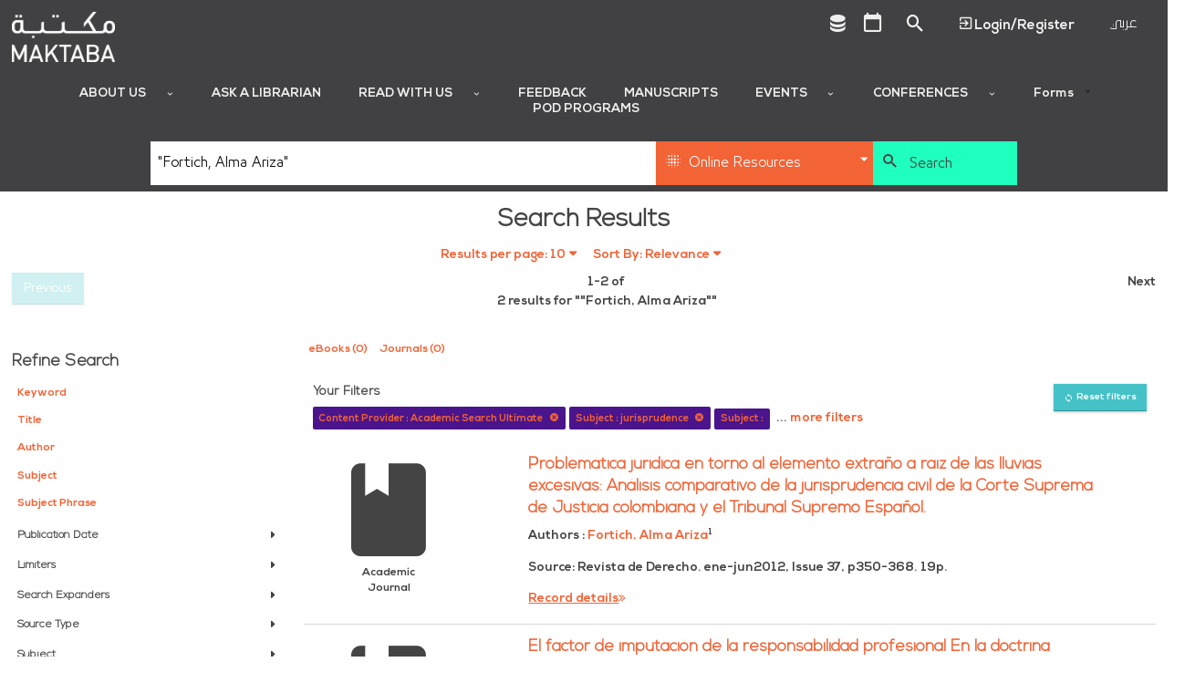

--- FILE ---
content_type: text/html; charset=utf-8
request_url: https://library.dctabudhabi.ae/eds?query=%22Fortich%2C%20Alma%20Ariza%22&type=AR&ff%5B%5D=ContentProvider%3AAcademic%20Search%20Ultimate&ff%5B%5D=SubjectEDS%3Ajurisprudence&ff%5B%5D=SubjectEDS%3Aembezzlement&ff%5B%5D=SubjectEDS%3Acountries&ff%5B%5D=SubjectEDS%3Alegal%20liability&ff%5B%5D=SubjectEDS%3Aclimate%20change&searchfield=AU
body_size: 129955
content:

<!DOCTYPE html>
<html lang="en" class="no-js login-protect-enabled">
  <head>
    <meta charset="utf-8">
    <meta name="viewport" content="width=device-width, initial-scale=1.0, viewport-fit=cover">
    <meta http-equiv="Content-Type" content="text/html; charset=utf-8" />
<link rel="shortcut icon" href="https://library.dctabudhabi.ae/sites/default/files/favicon-32x32.png" type="image/png" />
<link rel="apple-touch-icon" href="https://library.dctabudhabi.ae/sites/all/modules/touch_icons/apple-touch-icon-v2.png" type="image/png" />
<link rel="apple-touch-icon-precomposed" href="https://library.dctabudhabi.ae/sites/all/modules/touch_icons/apple-touch-icon-precomposed-v2.png" type="image/png" />
<link rel="canonical" href="https://library.dctabudhabi.ae/eds" />
<link rel="shortlink" href="https://library.dctabudhabi.ae/eds" />
<meta property="og:site_name" content="Maktaba" />
<meta property="og:type" content="article" />
<meta property="og:url" content="https://library.dctabudhabi.ae/eds" />
    <title>Maktaba</title>
    <meta name="format-detection" content="telephone=no">
    <style type="text/css" media="all">
@import url("https://library.dctabudhabi.ae/modules/system/system.base.css?t8vek8");
@import url("https://library.dctabudhabi.ae/modules/system/system.menus.css?t8vek8");
@import url("https://library.dctabudhabi.ae/modules/system/system.messages.css?t8vek8");
@import url("https://library.dctabudhabi.ae/modules/system/system.theme.css?t8vek8");
</style>
<style type="text/css" media="all">
@import url("https://library.dctabudhabi.ae/sites/all/modules/calendar/css/calendar_multiday.css?t8vek8");
@import url("https://library.dctabudhabi.ae/modules/comment/comment.css?t8vek8");
@import url("https://library.dctabudhabi.ae/sites/all/modules/date/date_repeat_field/date_repeat_field.css?t8vek8");
@import url("https://library.dctabudhabi.ae/sites/all/modules/domain/domain_nav/domain_nav.css?t8vek8");
@import url("https://library.dctabudhabi.ae/modules/field/theme/field.css?t8vek8");
@import url("https://library.dctabudhabi.ae/sites/all/modules/hf_stacks/hf_dashboard_views/css/hf_dashboard_views.css?t8vek8");
@import url("https://library.dctabudhabi.ae/sites/all/modules/hf_eds/css/hf_eds.css?t8vek8");
@import url("https://library.dctabudhabi.ae/sites/all/modules/hf_stacks/hf_events/hf_events.css?t8vek8");
@import url("https://library.dctabudhabi.ae/sites/all/modules/hf_stacks/hf_font_resizer/css/hf_font_resizer.css?t8vek8");
@import url("https://library.dctabudhabi.ae/sites/all/modules/hf_stacks/hf_search_bento/css/hf_search_bento.css?t8vek8");
@import url("https://library.dctabudhabi.ae/sites/all/modules/hf_stacks/hf_stacks_auth/css/hf_stacks_auth.css?t8vek8");
@import url("https://library.dctabudhabi.ae/sites/all/modules/hf_stacks/hf_stacks_search/hf_stacks_search.css?t8vek8");
@import url("https://library.dctabudhabi.ae/sites/all/modules/hf_stacks/hf_themes/hf_themes.css?t8vek8");
@import url("https://library.dctabudhabi.ae/sites/all/modules/hf_stacks/hf_tiles/css/hf_tiles.css?t8vek8");
@import url("https://library.dctabudhabi.ae/sites/all/modules/logintoboggan/logintoboggan.css?t8vek8");
@import url("https://library.dctabudhabi.ae/modules/node/node.css?t8vek8");
@import url("https://library.dctabudhabi.ae/sites/all/modules/hf_stacks/stacks_callouts/css/stacks_callouts.css?t8vek8");
@import url("https://library.dctabudhabi.ae/sites/all/modules/hf_stacks/stacks_liblock/css/liblock.css?t8vek8");
@import url("https://library.dctabudhabi.ae/sites/all/modules/hf_stacks/stacks_locations_bar/css/stacks_locations_bar.css?t8vek8");
@import url("https://library.dctabudhabi.ae/sites/all/modules/hf_stacks/stacks_research_guides/stacks_research_guides.css?t8vek8");
@import url("https://library.dctabudhabi.ae/sites/all/modules/hf_stacks/stacks_resource_flow/css/stacks_resource_flow.css?t8vek8");
@import url("https://library.dctabudhabi.ae/sites/all/modules/hf_stacks/stacks_rss/css/stacks_modal.css?t8vek8");
@import url("https://library.dctabudhabi.ae/sites/all/modules/hf_stacks/stacks_rss_enhanced/css/stacks_rss_enhanced.css?t8vek8");
@import url("https://library.dctabudhabi.ae/sites/all/modules/hf_stacks/stacks_style_editor/spectrum/spectrum.css?t8vek8");
@import url("https://library.dctabudhabi.ae/sites/all/modules/hf_stacks/stacks_topicons/css/styles.css?t8vek8");
@import url("https://library.dctabudhabi.ae/sites/all/modules/hf_stacks/stacks_website_search/css/stacks_website_search.css?t8vek8");
@import url("https://library.dctabudhabi.ae/sites/all/modules/studyroom/modules/studyroom_availability/css/studyroom_availability.css?t8vek8");
@import url("https://library.dctabudhabi.ae/sites/all/modules/studyroom/modules/studyroom_hours/studyroom_hours.css?t8vek8");
@import url("https://library.dctabudhabi.ae/sites/all/modules/studyroom/modules/studyroom_reservation/css/studyroom_reservation.css?t8vek8");
@import url("https://library.dctabudhabi.ae/modules/user/user.css?t8vek8");
@import url("https://library.dctabudhabi.ae/sites/all/modules/workflow/workflow_admin_ui/workflow_admin_ui.css?t8vek8");
</style>
<style type="text/css" media="all">
@import url("https://library.dctabudhabi.ae/sites/all/modules/yammer/yammer.css?t8vek8");
@import url("https://library.dctabudhabi.ae/sites/all/modules/extlink/extlink.css?t8vek8");
@import url("https://library.dctabudhabi.ae/sites/all/modules/views/css/views.css?t8vek8");
@import url("https://library.dctabudhabi.ae/sites/all/modules/hf_stacks/hf_overrides/css/hf_overrides.css?t8vek8");
@import url("https://library.dctabudhabi.ae/sites/all/modules/ckeditor/css/ckeditor.css?t8vek8");
</style>
<style type="text/css" media="all">
@import url("https://library.dctabudhabi.ae/sites/all/modules/ctools/css/ctools.css?t8vek8");
@import url("https://library.dctabudhabi.ae/sites/all/modules/panels/css/panels.css?t8vek8");
</style>
<style type="text/css" media="all">
<!--/*--><![CDATA[/*><!--*/
.desktop .main-background{background-image:url(https://library.dctabudhabi.ae/sites/default/files/Maktaba_WebMainBanner_8%5B2%5D_0.jpg)!important;}
.mobile .main-background{background-image:url(https://library.dctabudhabi.ae/sites/default/files/Maktaba_WebMainBanner_8%5B2%5D_0.jpg)!important;}
.onload-background .loader{background-image:url(https://library.dctabudhabi.ae/sites/default/files/domain-2/onload_background_icon/Maktaba_Logo.png)!important;}
@font-face{font-family:'Nexa Bold';src:url('https://dctilstools.duckdns.org/fonts/nexa_bold.woff2') format('woff2'),url('https://dctilstools.duckdns.org/fonts/nexa_bold.woff') format('woff');font-weight:normal;font-style:normal;}@font-face{font-family:'Nexa Black';src:url('https://dctilstools.duckdns.org/fonts/nexa_black.woff2') format('woff2'),url('https://dctilstools.duckdns.org/fonts/nexa_black.woff') format('woff');font-weight:normal;font-style:normal;}@font-face{font-family:'Nexa Light';src:url('https://dctilstools.duckdns.org/fonts/nexalight.woff2') format('woff2'),url('https://dctilstools.duckdns.org/fonts/nexalight.woff') format('woff');font-weight:normal;font-style:normal;}@font-face{font-family:'29LT Bukra';src:url('https://dctilstools.duckdns.org/fonts/29LTBukra-Regular.woff') format('woff');font-weight:normal;font-style:normal;}@import url('https://fonts.googleapis.com/css?family=Cairo');body{font-family:'Nexa Bold','29LT Bukra',sans-serif!important;font-weight:500 !important;}strong,b{font-family:'Nexa Light','29LT Bukra',sans-serif !important;font-weight:bold;line-height:inherit;}h1,h2,h3,h4,h5,h6{font-family:'Nexa Light','29LT Bukra',sans-serif !important;font-weight:bold !important;}body:lang(ar),h1:lang(ar),h2:lang(ar),h3:lang(ar),h4:lang(ar),h5:lang(ar),h6:lang(ar){font-family:'29LT Bukra',sans-serif!important;}html{font-size:85%!important;background:#fff !important;height:100% !important;}body{height:100% !important;}.off-canvas-wrap{}.off-canvas-content{height:100% !important;position:relative !important;}.main-wrapper.page{height:100% !important;}button,input,optgroup,select,textarea{font-family:'Nexa','29LT Bukra',sans-serif !important;}ul.menu{text-align:right!important;}li.active{font-weight:bold;}.mini-slider .slick-slider .ttl,.mini-slider .slick-slider .ttl p{font-size:0.85em!important;}.block-hf-stacks-search .selectSearchWrapper select{height:3rem!important;}.main-wrapper{background:white!important;}.theme-aurora .main-wrapper #header .main-nav,.theme-cascade .main-wrapper #header .main-nav,.theme-whyte .main-wrapper #header .main-nav{background-color:#414042 !important;padding-bottom:0 !important;;}a{color:#f26336 !important;}a:hover,a:focus{color:#414042 !important;}#header{background:#414042 !important;}#header .header-row{background:white;max-width:100%;}#header .site-brand{margin-right:initial!important;}.mini-slider .slick-slider{direction:ltr!important;}body.page-rtl-direction .mini-slider .slick-slider .ttl,body.page-rtl-direction .mini-slider .slick-slider .ttl p{margin:auto!important;}.p-item.p-item-slider_mini{direction:ltr!important;}.blk-resource-list .coverflow-slider .slick-slider{direction:ltr!important;}.node-type-index-page .mini-slider,.page-databases .mini-slider{direction:ltr!important;}select{height:auto!important;}#sub-footer .view-branch-location{direction:ltr!important;}.main-background{background-size:cover !important;}body.i18n-en #block-menu-block-3 ul li.menu-mlid-9762{display:none !important;}body.i18n-ar #block-menu-block-3 ul li.menu-mlid-9761{display:none !important;}body #header .main-nav .menu-block-wrapper>ul>li>a{text-transform:uppercase;}body .pagination-wrapper .next a,body .pagination-wrapper .prev a{background:#444 !important;}.blk-cta-callout .inner-content .views-field .field-content{display:block;border:1px solid #dadada;}.blk-cta-callout .imgHolder{margin-bottom:0 !important;}.cta-title a{font-size:1.4rem;color:#fff;font-weight:300;text-transform:uppercase;background:rgba(0,0,0,0.7);width:100%;display:block;text-align:center;}.cta-title a:hover{color:#fff !important;}.cta-title a,.teaser-cont .cta-description{padding:.5rem .75rem;}.pane-nodeblock-5403,.pane-nodeblock-5404{background-color:#f0f0f0 !important;}.p-item-custom_block .pane-nodeblock-5403 .pane-content,.p-item-custom_block .pane-nodeblock-5404 .pane-content{background:none !important;}body #footer,body #footer:before{background:#3D3B3A !important;}body #footer .row a,body #footer .row p,body #footer .row span,body #footer .row li{color:#ffffff;}#footer .block.align_right{text-align:center !important;}.region-header-search[dir=rtl] .selectSearchWrapper:before{left:30px !important;}.region-header-search[dir=rtl] .selectSearchCat{padding-right:40px !important;}.mini-slider .slick-slide .img-wrapper{display:flex !important;justify-content:center !important;align-items:center !important;width:2.5vw !important;height:2.5vw !important;}.mini-slider .slick-slide .img-wrapper img{max-width:100% !important;max-height:100% !important;}html:lang(ar) .page-sirsi .save-item-hold > .form-wrapper > a.btn:not(:last-child),html:lang(ar) .page-eds .save-item-hold > .form-wrapper > a.btn:not(:last-child){margin-right:0.3166666667rem !important;margin-left:0 !important;}.dvLft{width:50%;display:block;float:left;margin-bottom:0.5rem;margin-top:-24px;font-size:large;text-align:-webkit-left;}.dvRt{width:50%;display:block;}p.note{color:#FC532E !important;text-decoration:underline;}.main-background{background-position:center!important;background-size:cover!important;background-repeat:no-repeat!important;top:0;bottom:0;left:0;right:0;background-attachment:scroll!important;height:100%;width:100%;z-index:-2;position:fixed;}#admin-menu .dropdown a{color:#fafafa!important;}#content-wrapper{background-color:rgba(255,255,255,.8) !important;}.main-background{background-position:center !important;background-size:cover !important;background-repeat:no-repeat !important;background-attachment:scroll !important;}#sub-footer .view-branch-location .view-content,.image-bg-enable .main-wrapper #top-header,#sub-footer{background-color:rgba(255,255,255,.8) !important;}.page-homepage .main-wrapper .section-wrapper #main{background:none !important;}#content-wrapper{background:none !important;box-sizing:border-box !important;}.page-databases .mini-slider .slick-slider .views-row{justify-content:center;}#logo{max-width:290px !important;}a#logo img{height:55px;}#top-header a::before{color:#485162;font-size:1.15rem;}#header .main-nav .content .menu-block-wrapper>ul{justify-content:center !important;text-align:right !important;}.menu-block-wrapper>ul>li>a{color:#161038 !important;}.html #header .main-nav .content .menu-block-wrapper > ul > li.expanded:hover > a:after,.html #header .main-nav .content .menu-block-wrapper > ul > li.expanded > a:after{color:#161038 !important;}.node-custom-block,.node-custom-block p:last-of-type{margin-bottom:0 !important;}.main-content .blk-title,.main-content .p-item>h2{padding-bottom:0 !important;margin-bottom:1rem !important;border-bottom:none !important;font-size:1.405rem;font-weight:bold;}#top-header .gTranslate select{background-color:#fff !important;border-color:#161038 !important;}#table-pagination{margin-top:20px;direction:rtl;display:flex;justify-content:center;align-items:center;}#table-pagination .pagination{display:inline-block;padding:5px;background-color:#f1f1f1;border-radius:4px;}#table-pagination .pagination a{display:initial;color:black;padding:8px 16px;text-decoration:none;}#table-pagination .pagination a.active{background-color:#161038;color:white!important;}div#rows-per-page{display:inline-block;margin-left:1rem;margin-bottom:0.9rem;}select#rows-per-page-select{display:inline-flex;}@media print,screen and (min-width:64em)
#search.stacks-search .block-hf-stacks-search .region-header-search .selectSearchCatalogWrapper,#search.stacks-search .block-hf-stacks-search .region-header-search .searchSubmitButton,#search.stacks-search .block-hf-stacks-search .region-header-search .selectSearchWrapper{padding-left:5px!IMPORTANT;padding-right:0!IMPORTANT;}button#submitBtn{background-color:#FAA317 !important;border:1px solid #FAA317 !important;border-radius:3px !important;color:#161038 !important;box-shadow:none !important;text-transform:uppercase;padding:10px;}button#submitBtn:hover{background-color:#FCBF5D !important;border-color:#FCBF5D !important;color:#161038 !important;cursor:pointer;}#edit-save{display:none;}.form-item-locationbranch{display:none ! IMPORTANT;}.current-fees{}.html div.status{background-image:url(../../misc/message-24-ok.png)!important;background-repeat:no-repeat !important;background-position:8px 8px !important;}ul.small-block-grid-1.medium-block-grid-3.large-block-grid-3.record-details li span.clear{min-width:20px ! IMPORTANT;}ul.small-block-grid-1.medium-block-grid-3.large-block-grid-3.record-details{display:flex;background:#f9f9f9;box-sizing:border-box;}ul.small-block-grid-1.medium-block-grid-3.large-block-grid-3.record-details li{flex:0 0 26%;box-sizing:border-box;}ul.small-block-grid-1.medium-block-grid-3.large-block-grid-3.record-details li:last-child{flex-basis:9%;}.hidMedad{display:none !important;}.submit.button:focus{outline:0 solid #4A148C ! IMPORTANT;}.main-wrapper #sub-footer,.main-wrapper #footer,.html #footer,.html #footer:before{background:#414042 !important;}#footer .social-footer > a{color:rgb(255,255,255) !important;}.html #footer div.contact-icons a,.html #footer span.allrights,.html #footer span.poweredby,.html #footer span.poweredby small{color:rgb(255,255,255) !important;}#footer a,#footer p,#footer span,#footer li,#footer .cpright a,#footer .custom-footer a,#footer .ft-contact .contact-info a,#footer .ft-contact .contact-icons span,#footer .ft-contact .contact-icons .mdi{color:rgb(255,255,255) !important;}.html.theme-whyte{background-color:#414042 !important;}#footer .social-footer > a:hover{text-decoration:none !important;}.html #footer div.contact-icons a,.html #footer span.allrights,.html #footer span.poweredby,.html #footer span.poweredby small{display:none;}.custom-footer{display:flex;flex-wrap:wrap;margin:5px;}.footer-item{flex:1 1 200px;text-align:justify;}.footer-item:last-child{flex-basis:100%;text-align:right;}.footer-social{font-size:30px;}.main-wrapper #sub-footer{background:#ffffff !important;}.desktop .main-background{background-image:none !important;background-position:center !important;background-repeat:no-repeat !important;background-size:center !important;}.mobile .main-background{background-image:none !important;}body.theme-whyte #top-header .custom-ttl,body.theme-whyte #top-header a:not(.contextual-links-trigger){border-color:#414042 !important;color:#414042 !important;}body.theme-whyte #top-header .custom-ttl:before,body.theme-whyte #top-header a:before{color:#414042 !important;}body .button:hover,body.mobile-initialize.page-user-patron input:hover[type=submit],body #login-protect .request-pass-btn a #content-wrapper:hover,#login-protect .request-pass-btn a body #content-wrapper:hover,body #login-protect .login-patron-btn a #content-wrapper:hover,#login-protect .login-patron-btn a body #content-wrapper:hover,body #login-protect .form-submit:hover,#login-protect body .form-submit:hover,body .button:focus,body.mobile-initialize.page-user-patron input:focus[type=submit],body #login-protect .request-pass-btn a #content-wrapper:focus,#login-protect .request-pass-btn a body #content-wrapper:focus,body #login-protect .login-patron-btn a #content-wrapper:focus,#login-protect .login-patron-btn a body #content-wrapper:focus,body #login-protect .form-submit:focus,#login-protect body .form-submit:focus,body .button:active,body.mobile-initialize.page-user-patron input:active[type=submit],body #login-protect .request-pass-btn a #content-wrapper:active,#login-protect .request-pass-btn a body #content-wrapper:active,body #login-protect .login-patron-btn a #content-wrapper:active,#login-protect .login-patron-btn a body #content-wrapper:active,body #login-protect .form-submit:active,#login-protect body .form-submit:active{color:#ed635c !important;text-decoration:none !important;}body #header .main-nav .menu-block-wrapper>ul>li>a:hover{text-decoration:none !important;color:#ed635c !important;}body #header .main-nav .menu-block-wrapper>ul>li:hover{text-decoration:none !important;color:#1fffbe !important;}body .button:hover,body.mobile-initialize.page-user-patron input:hover[type=submit],body #login-protect .request-pass-btn a #content-wrapper:hover,#login-protect .request-pass-btn a body #content-wrapper:hover,body #login-protect .login-patron-btn a #content-wrapper:hover,#login-protect .login-patron-btn a body #content-wrapper:hover,body #login-protect .form-submit:hover,#login-protect body .form-submit:hover,body .button:focus,body.mobile-initialize.page-user-patron input:focus[type=submit],body #login-protect .request-pass-btn a #content-wrapper:focus,#login-protect .request-pass-btn a body #content-wrapper:focus,body #login-protect .login-patron-btn a #content-wrapper:focus,#login-protect .login-patron-btn a body #content-wrapper:focus,body #login-protect .form-submit:focus,#login-protect body .form-submit:focus,body .button:active,body.mobile-initialize.page-user-patron input:active[type=submit],body #login-protect .request-pass-btn a #content-wrapper:active,#login-protect .request-pass-btn a body #content-wrapper:active,body #login-protect .login-patron-btn a #content-wrapper:active,#login-protect .login-patron-btn a body #content-wrapper:active,body #login-protect .form-submit:active,#login-protect body .form-submit:active{color:#fff !important;background-color:#414042 !important;text-decoration:none !important;text-decoration-line:none !important;text-decoration-thickness:initial !important;text-decoration-style:initial !important;text-decoration-color:initial !important;}body .button,body.mobile-initialize.page-user-patron input[type=submit],body #login-protect .request-pass-btn a #content-wrapper,#login-protect .request-pass-btn a body #content-wrapper,body #login-protect .login-patron-btn a #content-wrapper,#login-protect .login-patron-btn a body #content-wrapper,body #login-protect .form-submit,#login-protect body .form-submit{border-radius:0px !important;background:#45c2c7 !important;color:#fff !important;}.column-1 .main-content{padding-top:0 !important;}@media print,screen and (min-width:40em){.column-1 .main-content{padding-right:0 !important;padding-left:0 !important;}}.row{width:100% !important;max-width:100% !important;margin-right:0 !important;margin-left:0 !important;}#header .header-row>.columns>.section{max-width:100% !important;}#top-header .mdi:focus{outline:0px !important;}ul.menu{text-align:left !important;}ul.menu li:hover{color:#1fffbe !important;font-weight:bold !important;}div#search{height:75px !important;}.mobile div#search{height:220px !important;}.mobile div#main-search-container{display:block;}#search{min-height:75px !important;max-width:75rem;margin-left:auto;margin-right:auto;}#header .main-nav .menu-block-wrapper>ul>li:not(:first-child){border-left:0px !important;}#header .main-nav .menu-block-wrapper>ul>li:not(:last-child){border-right:0px !important;}#header .main-nav{padding-top:0rem !important;}#header .main-nav .menu-block-wrapper>ul>li.expanded>ul{background-color:#fff !important;}#header .main-nav .menu-block-wrapper>ul>li.expanded>ul li a,#header .main-nav .menu-block-wrapper>ul>li.expanded>ul a.nolink{color:#414042 !important;padding:10px 12px !important;white-space:nowrap !important;font-size:.875rem !important;}#header .main-nav .menu-block-wrapper>ul>li.expanded>ul li a.active,#header .main-nav .menu-block-wrapper>ul>li.expanded>ul li a:hover{background:#45c2c7 !important;text-decoration:none !important;}#header .header-row{padding-bottom:0rem !important;}#top-header .top-menu .menu-mlid-517 a:before{content:'\F0343' !important;margin-bottom:0 !important;display:inline !important;}#top-header .top-menu .menu-mlid-517 a:after{content:'Logout' !important;font-size:15px !important;margin-bottom:0 !important;}li.first.leaf.menu-mlid-517 > a.menu-list-link{font-size:0 !important;}#mobile-menu-canvas li.leaf.menu-mlid-517 > a.menu-list-link:before{content:'\F0343' !important;font-family:'Material Design Icons' !important;font-size:15px !important;margin-bottom:0 !important;}#mobile-menu-canvas li.leaf.menu-mlid-517 > a.menu-list-link:after{content:'Logout' !important;font-size:15px !important;margin-bottom:0 !important;}#mobile-menu-canvas li.first.leaf.menu-mlid-517 > a.menu-list-link{font-size:0 !important;padding-top:20px !important;}li.first.leaf.menu-mlid-516 > a.menu-list-link{font-size:0 !important;}#top-header .top-menu .menu-mlid-516 a:before{content:'\F05FC' !important;margin-bottom:0 !important;display:inline !important;}#top-header .top-menu .menu-mlid-516 a:after{content:'Login/Register' !important;font-size:15px !important;margin-bottom:0 !important;}#mobile-menu-canvas li.first.leaf.menu-mlid-516 > a.menu-list-link{font-size:0 !important;}#mobile-menu-canvas .menu-mlid-516 a:before{content:'\F05FC' !important;font-family:'Material Design Icons' !important;font-size:15px !important;margin-bottom:0 !important;}#mobile-menu-canvas .menu-mlid-516 a:after{content:'Login/Register' !important;font-size:15px !important;margin-bottom:0 !important;}li.leaf.menu-mlid-591 > a.menu-list-link:before{content:'\F0004' !important;font-family:'Material Design Icons' !important;font-size:25px !important;margin-bottom:0 !important;}li.leaf.menu-mlid-591 > a.menu-list-link:after{content:'My Account' !important;font-size:15px !important;margin-bottom:0 !important;}li.leaf.menu-mlid-591 > a.menu-list-link{font-size:0 !important;}#mobile-menu-canvas li.leaf.menu-mlid-591 > a.menu-list-link:before{content:'\F0004' !important;font-family:'Material Design Icons' !important;font-size:15px !important;margin-bottom:0 !important;}#mobile-menu-canvas li.leaf.menu-mlid-591 > a.menu-list-link:after{content:'My Account' !important;font-size:15px !important;margin-bottom:0 !important;}#mobile-menu-canvas li.leaf.menu-mlid-591 > a.menu-list-link{font-size:0 !important;}#top-header .top-menu .menu-name-menu-top-menu a:focus{outline:none !important;}@media print,screen and (min-width:64em){#search.stacks-search>.row{width:100% !important;}}#search .selectSearchCat{background-color:#f26336 !important;padding:0 25px 0 36px !important;}#search .selectSearchCat{background-color:#ccdc4b;padding:0 25px 0 36px;}#search .searchSubmitButton #searchSubmit{background-color:#1fffbe !important;text-align:left !important;padding-left:2.85rem !important;color:#414042 !important;}#search .searchSubmitButton:before{color:#414042 !important;}div#main-search-container{display:flex;}.stacks-custom-filters-enabled .block-hf-stacks-search.filters-enabled .selectSearchCatalogWrapper{height:47.75px !important;width:25% !important;}@media screen and (max-width:63.9375em){#search.stacks-search .block-hf-stacks-search .region-header-search .selectSearchCatalogWrapper{width:100% !important;margin-bottom:.3166666667rem;}}#search.stacks-search .block-hf-stacks-search select,#search.stacks-search .block-hf-stacks-search input{height:47.75px !important;}@media print,screen and (min-width:64em){.drop-down-cstm li a:hover{background:#45c2c7 !important;color:white !important;}}@media print,screen and (min-width:64em){.drop-down-cstm ul{color:white !important;background:#45c2c7 !important;}}.panels-ipe-display-container{padding-bottom:3rem !important;}.panel-display.panel-2col.clearfix{padding-bottom:3rem !important;}select#sirsiCustomSearchFilter{background-color:#45c2c7;color:#fff;}.big-slider .inner-content{padding:0 !important;}.blk-big-slider .slick-next::before,.blk-big-slider .slick-prev::before{color:#f26336 !important;}.slider-caption p{color:#1fffbe !important;font-size:xx-large;}.big-slider .slider-caption{background:rgb(65 64 66 / 70%) !important;}.blk-big-slider .slick-next,.blk-big-slider .slick-prev{background:transparent !important;}.p-item.p-item-slider{padding-top:0 !important;padding-right:0 !important;padding-left:0 !important;}.p-item.p-item-resource_list{max-width:90% !important;margin-left:auto !important;margin-right:auto !important;position:relative !important;left:5% !important;}.has-panels:not(.page-multisearch) .p-item:last-child:not(:first-child){float:left !important;}.blk-mini-slider{max-width:95% !important;margin-left:auto !important;margin-right:auto !important;}@media (max-width:768px){ul.small-block-grid-1.medium-block-grid-3.large-block-grid-3.record-details{flex-direction:column !important;}}.mini-slider .slick-slider .slick-next,.similar-titles .slick-next,.blk-resource-list .slick-next{margin-right:-5px !important;}.mini-slider .slick-slider .slick-prev,.similar-titles .slick-prev,.blk-resource-list .slick-prev{margin-left:-5px !important;}.mini-slider .slick-slider .slick-next:before,.mini-slider .slick-slider .slick-prev:before,.similar-titles .slick-next:before,.similar-titles .slick-prev:before,.blk-resource-list .slick-next:before,.blk-resource-list .slick-prev:before{color:#f26336 !important;}.mini-slider .slick-slider .slick-next,.mini-slider .slick-slider .slick-prev,.similar-titles .slick-next,.similar-titles .slick-prev,.blk-resource-list .slick-next,.blk-resource-list .slick-prev{background:transparent !important;;border:0px !important;height:30px;}.blk-cta-callout .imgHolder,.blk-cta-callout .imgHolder a:first-child,.blk-cta-callout .imgHolder img{height:245px !important;}.blk-custom-block{max-width:100% !important;}.blk-custom-block .node{max-width:100% !important;margin-right:auto !important;margin-left:auto !important;}.p-item.p-item-custom_block{padding-left:0 !important;padding-right:0 !important;}.pane-stacks-event-carousel .slick-slider .slick-prev::before{color:#f26336 !important;}.pane-stacks-event-carousel .slick-slider .slick-next::before{color:#f26336 !important;}.pane-stacks-event-carousel .slick-slider .slick-prev{margin-left:32px !important;}.pane-stacks-event-carousel .slick-slider .slick-next{margin-right:32px !important;}.p-item-custom_block .pane-content{padding:0 !important;}.location-map .slick-next{margin-right:0px !important;}.location-map .slick-prev{margin-left:0px !important;}.content-type_search .soc-med{display:none  !important;}.blk-resource-list .slick-next:before,.blk-resource-list .slick-prev:before{color:#f26336 !important;}ul.small-block-grid-1.medium-block-grid-3.large-block-grid-3.record-details{border:1px solid #dadada !important;}.record-details>li:nth-of-type(odd){background:#fff !important;}.record-details>li:nth-of-type(even){background:#fff !important;}.blk-cta-callout .imgHolder img{background-size:cover;padding:0 50px 125px 0;}.patron-info .views-row.your-item:nth-of-type(2){display:none;}.views-row.account-info{flex:1 66.6% !important;max-width:66.6% !important;}.account-info .field-content>ul{display:flex !important;flex-wrap:wrap !important;box-sizing:border-box !important;}.patron-info .field-content ul li{flex:0 33.333%;}.patron-info .account-info .num{font-weight:bold !important;margin-right:5px !important;min-width:60px !important;display:inline-block;}.patron-info div:nth-child(1){order:3;}.patron-info div:nth-child(2){order:2;}.patron-info div:nth-child(3){order:1;}.patron-info div:nth-child(4){order:4;}.patron-info div:nth-child(5){order:5;}.patron-info div:nth-child(6){order:6;}div#footer{bottom:0 !important;width:100% !important;}.calendar-calendar th.days{background-color:#fff !important;}.page-calendar .main-wrapper .calendar-calendar th.days{color:#414042 !important;}span.date-display-single{color:#414042 !important;}.page-calendar .main-wrapper .calendar-calendar .month-view .full td.single-day div.monthview{background-color:#45c2c733 !important;}.calendar.weekview{background-color:#45c2c733 !important;}.calendar-calendar .week-view div.single-day .i_0.md_0 .view-item{width:95% !important;}.calendar-calendar .week-view div.single-day .i_0.md_0 .view-item .calendar{width:100% !important;}.calendar-calendar .week-view div.single-day .i_0.md_1 .view-item{width:50% !important;}.calendar-calendar .week-view div.single-day .i_0.md_1 .view-item .calendar{width:100% !important;}.calendar-calendar .week-view div.single-day .i_5.md_1 .view-item{width:50% !important;margin-left:50%;}.calendar-calendar .week-view div.single-day .i_5.md_1 .view-item .calendar{margin-left:0 !important;width:100% !important;}.calendar-calendar .week-view div.single-day .i_0.md_2 .view-item{width:33.3% !important;margin-left:0 !important;}.calendar-calendar .week-view div.single-day .i_0.md_2 .view-item .calendar{margin-left:0px !important;width:100% !important;}.calendar-calendar .week-view div.single-day .i_3.md_2 .view-item{width:33.3% !important;margin-left:33.3% !important;}.calendar-calendar .week-view div.single-day .i_3.md_2 .view-item .calendar{margin-left:0 !important;width:100% !important;}.calendar-calendar .week-view div.single-day .i_7.md_2 .view-item{width:33.3% !important;margin-left:66.6% !important;}.calendar-calendar .week-view div.single-day .i_7.md_2 .view-item .calendar{margin-left:0 !important;width:100% !important;}.calendar-calendar .week-view div.single-day .i_0.md_3 .view-item{width:25% !important;margin-left:0 !important;}.calendar-calendar .week-view div.single-day .i_0.md_3 .view-item .calendar{margin-left:0 !important;width:100% !important;}.calendar-calendar .week-view div.single-day .i_3.md_3 .view-item{width:25% !important;margin-left:25% !important;}.calendar-calendar .week-view div.single-day .i_3.md_3 .view-item .calendar{margin-left:0 !important;width:100% !important;}.calendar-calendar .week-view div.single-day .i_5.md_3 .view-item{width:25% !important;margin-left:50% !important;}.calendar-calendar .week-view div.single-day .i_5.md_3 .view-item .calendar{margin-left:0 !important;width:100% !important;}.calendar-calendar .week-view div.single-day .i_8.md_3 .view-item{width:25% !important;margin-left:75% !important;}.calendar-calendar .week-view div.single-day .i_8.md_3 .view-item .calendar{margin-left:0 !important;width:100% !important;}.calendar-calendar .week-view div.single-day .i_0.md_4 .view-item{width:50% !important;margin-left:0 !important;}.calendar-calendar .week-view div.single-day .i_0.md_4 .view-item .calendar{margin-left:0 !important;width:100% !important;}.calendar-calendar .week-view div.single-day .i_2.md_4 .view-item{width:25% !important;margin-left:0 !important;}.calendar-calendar .week-view div.single-day .i_2.md_4 .view-item .calendar{margin-left:0 !important;width:100% !important;}.calendar-calendar .week-view div.single-day .i_4.md_4 .view-item{width:25% !important;margin-left:25% !important;}.calendar-calendar .week-view div.single-day .i_4.md_4 .view-item .calendar{margin-left:0 !important;width:100% !important;}.calendar-calendar .week-view div.single-day .i_6.md_4 .view-item{width:25% !important;margin-left:50% !important;}.calendar-calendar .week-view div.single-day .i_6.md_4 .view-item .calendar{margin-left:0 !important;width:100% !important;}.calendar-calendar .week-view div.single-day .i_8.md_4 .view-item{width:25% !important;margin-left:75% !important;}.calendar-calendar .week-view div.single-day .i_8.md_4 .view-item .calendar{margin-left:0 !important;width:100% !important;}.calendar-calendar .week-view div.single-day .i_0.md_0 .view-item:hover{background-color:#45c2c7bb !important;width:95% !important;}.calendar-calendar .week-view div.single-day .i_0.md_1 .view-item:hover{background-color:#45c2c7bb !important;position:absolute !important;z-index:2 !important;width:100% !important;}.calendar-calendar .week-view div.single-day .i_5.md_1 .view-item:hover{background-color:#45c2c7bb !important;position:relative !important;z-index:1 !important;width:100% !important;margin-left:0 !important;}.calendar-calendar .week-view div.single-day .i_0.md_2 .view-item:hover{background-color:#45c2c7bb !important;position:absolute !important;z-index:3 !important;width:100% !important;}.calendar-calendar .week-view div.single-day .i_3.md_2 .view-item:hover{background-color:#45c2c7bb !important;position:relative !important;z-index:2 !important;width:100% !important;margin-left:0 !important;}.calendar-calendar .week-view div.single-day .i_7.md_2 .view-item:hover{background-color:#45c2c7bb !important;position:relative !important;z-index:1 !important;width:100% !important;margin-left:0 !important;}.calendar-calendar .week-view div.single-day .i_0.md_3 .view-item:hover{background-color:#45c2c7bb !important;position:absolute !important;z-index:4 !important;width:100% !important;}.calendar-calendar .week-view div.single-day .i_3.md_3 .view-item:hover{background-color:#45c2c7bb !important;position:relative !important;z-index:3 !important;width:100% !important;margin-left:0 !important;}.calendar-calendar .week-view div.single-day .i_5.md_3 .view-item:hover{background-color:#45c2c7bb !important;position:relative !important;z-index:2 !important;width:100% !important;margin-left:0 !important;}.calendar-calendar .week-view div.single-day .i_8.md_3 .view-item:hover{background-color:#45c2c7bb !important;position:relative !important;z-index:1 !important;width:100% !important;margin-left:0 !important;}.calendar-calendar .week-view div.single-day .i_0.md_4 .view-item:hover{background-color:#45c2c7bb !important;position:absolute !important;z-index:5 !important;width:100% !important;}.calendar-calendar .week-view div.single-day .i_2.md_4 .view-item:hover{background-color:#45c2c7bb !important;position:absolute !important;z-index:4 !important;width:100% !important;}.calendar-calendar .week-view div.single-day .i_4.md_4 .view-item:hover{background-color:#45c2c7bb !important;position:relative !important;z-index:3 !important;width:100% !important;margin-left:0 !important;}.calendar-calendar .week-view div.single-day .i_6.md_4 .view-item:hover{background-color:#45c2c7bb !important;position:relative !important;z-index:2 !important;width:100% !important;margin-left:0 !important;}.calendar-calendar .week-view div.single-day .i_8.md_4 .view-item:hover{background-color:#45c2c7bb !important;position:relative !important;z-index:1 !important;width:100% !important;margin-left:0 !important;}.main-wrapper .view-calendar tr td.today a{color:#fff !important;}.main-wrapper .view-calendar tr td.today,.main-wrapper .view-calendar tr.odd td.today,.main-wrapper .view-calendar tr.even td.today{background-color:#f26336 !important;color:#fff !important;}.tabs .primary li a{background:none !important;}#tabs-and-link .tabs ul.primary li a,#tabs-and-link .tabs ul.secondary li a{border:none !important;}#tabs-and-link .tabs ul.primary li.active{border:none !important;}#tabs-and-link .tabs ul.primary li.active a{font-size:large !important;}#tabs-and-link .tabs ul.primary li a{font-size:medium;}.item-list ul.pager .pager-current{background-color:#f26336 !important;}.page-node .main-content>.row>.node-webform{max-width:80% !important;margin-left:10% !important;margin-right:10% !important;}.form-item.webform-component label{font-size:large !important;}.form-item.webform-component input[type="text"],.form-item.webform-component input[type="password"],.form-item.webform-component input[type="email"],.form-item.webform-component textarea,.form-item.webform-component button{padding:10px 15px !important;border:2px solid #ccc !important;border-radius:5px !important;outline:none !important;transition:border-color 0.3s !important;font-size:medium !important;height:auto !important;max-width:35rem !important;}.form-item.webform-component input[type="text"]:focus,.form-item.webform-component input[type="password"]:focus,.form-item.webform-component input[type="email"]:focus,.form-item.webform-component textarea:focus{border-color:#ed635c !important;font-size:medium !important;}.form-item.webform-component input[type="checkbox"],.form-item.webform-component input[type="radio"]{margin-right:5px !important;cursor:pointer !important;accent-color:#ed635c !important;font-size:mediim !important;}.form-item.webform-component type="submit"{font-size:medium;}.form-select{padding:10px 20px !important;border:2px solid #ccc !important;border-radius:5px !important;outline:none !important;transition:border-color 0.3s !important;font-size:medium !important;height:auto !important;max-width:35rem !important;}.st_email_large{visibility:hidden;}.grippie{visibility:hidden;}fieldset.captcha.form-wrapper{font-size:medium;}fieldset.captcha.form-wrapper .fieldset-wrapper .form-item.form-type-textfield.form-item-captcha-response label{font-size:large;}fieldset.captcha.form-wrapper .fieldset-wrapper .form-item.form-type-textfield.form-item-captcha-response input[type='text']{padding:10px 15px !important;border:2px solid #ccc !important;border-radius:5px !important;outline:none !important;transition:border-color 0.3s !important;font-size:medium !important;height:auto !important;max-width:25rem !important;}fieldset.captcha.form-wrapper .fieldset-wrapper .form-item.form-type-textfield.form-item-captcha-response input[type='text']:focus{border-color:#ed635c !important;font-size:medium !important;}fieldset.captcha.form-wrapper .fieldset-wrapper .form-item.form-type-textfield.form-item-captcha-response .description{font-size:medium !important;}.cb24_7{background-color:#FDE6DF;opacity:0;transition:opacity 2s;}.cb24_7.show{opacity:1;}.cb_eventContent{position:relative;}.cb_event{margin:0 20px 0 25px;opacity:0;transition:opacity 2s;}.cb_event.show{opacity:1;}.cb_text{display:block;transition:transform 1s;transform:translateX(-100%);}.cb_text.show{transform:translateX(0%);}.p-item{opacity:1;transform:translateY(40px);transition:all 1s ease-out;}.p-item.show{opacity:1;transform:translateY(0);}.onload-background .loader{width:113.46px !important;height:55px !important;border:0px solid #f26336 !important;position:absolute !important;top:50% !important;right:50% !important;left:50% !important;bottom:50% !important;background-repeat:no-repeat !important;background-size:7.5rem !important;transform:translate(-50%,-50%) !important;}.main-wrapper.page{display:flex !important;flex-direction:column !important;}#content-wrapper{flex-grow:1 !important;}.slick-initialized .slick-slide{}.tabs-ttl span{border:1px #ededed solid !important;}.tabs-ttl span:hover{background:#ffffff !important;font-weight:bold !important;border:1px #414042 solid !important;}.tabs-ttl.active span{color:#f26336 !important;background:#ffffff !important;font-weight:bold !important;border:1px #f26336 solid !important;}.branch-name{display:none !important;}.whatsapp:before{content:"\F05A3" !important;font-family:"Material Design Icons" !important;font-size:25px !important;}.whatsapp span{display:none !important;}.location-map .locations_branch_notes_item{padding-top:.55rem !important;padding-bottom:0 !important;}.location-map .locations_branch_notes_item:last-child{padding-bottom:0 !important;}.location-map .locations_branch_notes_item:last-child{margin-bottom:0 !important;}.days-of-week>.row{display:flex !important;flex-direction:column !important;}.days-of-week>.row:before{content:"Working Hours";}.days-of-week>.row:after{content:"24/7 members can access the library at any time";}.location-content>.row>.google-location-map{width:69% !important;display:flex;flex-direction:row-reverse;gap:10px;}.location-content>.row>.hours-location{width:31% !important;}@media (max-width:768px){.location-content > .row > .google-location-map,.location-content > .row > .hours-location{width:100% !important;}.location-content > .row{flex-direction:column;}}.location-map .map-wrapper{margin-top:0 !important;}.days-of-week>.row>.large-6{width:100% !important;}.google-location-map>.map-wrapper{width:74% !important;}.uni-map-inline{height:100% !important;width:100% !important;}.hours-location .add-info .views-field:last-child{display:none !important;}.cta-title a{background:rgb(227 227 227 / 70%) !important;}.node-guide .item-list ul li.active a{border:1px #f26336 solid !important;background:#f26336 !important;color:#ffffff !important;font-weight:bold !important;}.node-guide .item-list ul a{background:#ffffff !important;border:1px #ededed solid !important;}.node-guide .item-list ul li:not(.active):hover a{background:#ffffff !important;border:1px #414042 solid !important;font-weight:bold !important;}.node-guide .item-list ul li{margin:0 0 5px !important;}li#pBarcode svg{height:113px!important;width:290px!important;}@media screen and (max-width:39.9375em){.patron-info .views-row{flex:1 100% !important;margin-bottom:.95rem;max-width:100% !important;}.patron-info .field-content ul li{flex:0 100%!important;}}#librarySelect{width:25%;}@media (max-width:768px){#librarySelect{width:100% !important;}}@media print,screen and (min-width:64em){.page-search-result.search-details .book-jacket,.node-collection-item .book-jacket,.node-material-item .book-jacket{width:20%!important;}}@media print,screen and (min-width:64em){.page-search-result.search-details .item-details,.node-collection-item .item-details,.node-material-item .item-details{width:80%!important;}}.field-cover{display:flex !important;justify-content:center !important;align-items:center !important;box-sizing:border-box !important;}.mdi-book::before{font-size:9rem !important;box-sizing:border-box;text-align:center;width:auto;height:auto;}.mdi-tablet-android::before{font-size:8rem !important;box-sizing:border-box;text-align:center;width:auto;height:auto;}.book-jacket-icon-links{line-height:normal!important;}.mdi-file-chart::before{content:"\F00BA"!important;font-size:9rem!important;}span.mdi.mdi-file-chart.mdi-x-sm{line-height:normal!important;}#patronPopupModal{border-radius:5px!important;border-top-left-radius:5px!important;border-top-right-radius:5px!important;border-bottom-right-radius:5px!important;border-bottom-left-radius:5px!important;border:0px!important;}.manuscript-page{align-items:center;max-width:1270px;display:grid;justify-content:center;}.manuscript-header{height:400px;background:url(https://ar.library.dctabudhabi.ae/sites/default/files/manuconf_8.jpg) no-repeat center center fixed;background-size:cover;display:grid;align-items:center;justify-content:center;position:absolute;right:0;left:0;margin-top:-39px;}@media screen and (max-width:63.9375em){.manuscript-header{height:450px !important;}}.manuscript-header-content{background:#e2d7c3cc;border-radius:10px;box-shadow:0px 4px 10px rgba(0,0,0,0.2);width:800px;}@media screen and (max-width:63.9375em){.manuscript-header-content{width:350px !important;}}.manuscript-header-content h1{font-size:x-large;color:#b72f28;margin-top:25px;padding:20px;max-width:800px;text-align:center;font-weight:700;}@media screen and (max-width:63.9375em){.manuscript-header-content h1{max-width:350px !important;}}.manuscript-header-content h3{font-size:large;color:#414042;padding:10px;max-width:800px;text-align:center;line-height:1.8rem !important;font-weight:600;}@media screen and (max-width:63.9375em){.manuscript-header-content h3{max-width:350px !important;}}.manuscript-intro{font-size:larger;padding:50px;margin-top:360px;}@media screen and (max-width:63.9375em){.manuscript-intro{font-size:larger;padding:20px !important;margin-top:410px !important;}}.accordion{border:none !important;border-radius:0 !important;margin-bottom:250px !important;}@media screen and (max-width:63.9375em){.accordion{border:none !important;border-radius:0 !important;margin-bottom:800px !important;}}.accordion-item{border-bottom:none !important;padding-bottom:10px;}.accordion-item:last-child{border-bottom:none;}.accordion-header{background-color:#e2d7c399;border:none;cursor:pointer;padding:15px;width:100%;text-align:left;font-size:16px;position:relative;padding-left:45px;}.accordion-header:focus{outline:none;}button.accordion-header:after{content:'\f0d7';color:#414042;font-family:fontAwesome;font-size:25px;position:absolute;left:15px;transition:transform 0.4s ease;}button.accordion-header.open:after{content:'\f0d7';transform:rotate(180deg);}.accordion-content{overflow:hidden;border:none !important;max-height:0;padding:0 15px;background-color:#fff;transition:max-height 0.5s ease,padding 0.5s ease;display:none;}.accordion-content.open{max-height:1000px;display:block;padding:15px;}.accordion-content ol{line-height:2.7rem;margin-right:45px;}.accordion-content ul{line-height:2.7rem;margin-right:45px;}.manuscript-footer{height:250px;background-color:#e2d7c3;display:grid;align-items:center;justify-content:center;position:absolute;bottom:0;left:0;right:0;}@media screen and (max-width:63.9375em){.manuscript-footer{height:800px !important;}}.manuscript-footer-logos{display:flex;flex-direction:row;gap:30px;}@media screen and (max-width:63.9375em){.manuscript-footer-logos{display:flex;flex-direction:column;gap:20px;align-items:center;justify-content:center;}}@media screen and (max-width:63.9375em){.manu-footer-h3{display:grid;padding:10px 80px 10px 10px;}}img{height:fit-content!important;vertical-align:initial!important;}svg{vertical-align:initial!important;}@media screen and (max-width:63.9375em){.responsive-svg{width:320px;}form#webform-client-form-15922{margin-bottom:800px !important;}}@keyframes slideBounceY{0%{opacity:0;transform:translateY(-50px);}50%{opacity:0.5;transform:translateY(10px);}100%{opacity:1;transform:translateY(0);}}#con-header{animation:slideBounceY 2.5s ease-out;}#con-intro{animation:slideBounceY 3.5s ease-out;}#con-accordion{animation:slideBounceY 5s ease-out;}#header .header-row{background:#414042 !important;max-width:100%;}#top-header .mdi.mdi-magnify{color:#ffffff !important;}#top-header a::before{color:#ffffff !important;}body.theme-whyte #top-header a:not(.contextual-links-trigger){color:#ffffff !important;}body.theme-whyte #top-header .custom-ttl:before,body.theme-whyte #top-header a:before{color:#ffffff !important;}.menu-block-wrapper>ul>li>a{color:#ffffff !important;}.l-messages{display:none !important;}#header .main-nav .menu-block-wrapper>ul>li.expanded>ul{background-color:#414042 !important;}#header .main-nav .menu-block-wrapper>ul>li.expanded>ul li a,#header .main-nav .menu-block-wrapper>ul>li.expanded>ul a.nolink{color:#ffffff !important;padding:10px 12px !important;white-space:nowrap !important;font-size:.875rem !important;}#header .main-nav .menu-block-wrapper>ul>li.expanded>ul li,#header .main-nav .menu-block-wrapper>ul>li.expanded>ul li a{text-align:left !important;}a#logo img{height:55px !important;}span#holdingsCounter-{display:none;}.shAV{margin-top:10px;}.save-item-hold{display:none !important;}

/*]]>*/-->
</style>
<link type="text/css" rel="stylesheet" href="https://cdnjs.cloudflare.com/ajax/libs/font-awesome/4.7.0/css/font-awesome.min.css" media="all" />
<style type="text/css" media="all">
@import url("https://library.dctabudhabi.ae/sites/default/files/less/main.bNRkYCWy_PcjFfRl5nGdOBXaUuvviQ-f3Qrzg28UUTM.css?t8vek8");
</style>
<style type="text/css" media="all">
@import url("https://library.dctabudhabi.ae/sites/all/themes/base_stacks/assets/vendor/slick-carousel/slick.css?t8vek8");
@import url("https://library.dctabudhabi.ae/sites/all/themes/base_stacks/assets/vendor/slick-carousel/slick-theme.css?t8vek8");
@import url("https://library.dctabudhabi.ae/sites/all/themes/base_stacks/assets/vendor/jquery-ui/themes/redmond/jquery-ui.min.css?t8vek8");
</style>
<style type="text/css" media="print">
@import url("https://library.dctabudhabi.ae/sites/all/themes/base_stacks/assets/css/print.css?t8vek8");
</style>
<style type="text/css" media="not print">
@import url("https://library.dctabudhabi.ae/sites/all/themes/whyte/assets/css/palette_indigo_tundra.css?t8vek8");
</style>
<style type="text/css" media="all">
@import url("https://library.dctabudhabi.ae/sites/all/themes/base_stacks/assets/vendor/mdi/css/materialdesignicons.min.css?t8vek8");
</style>
<style type="text/css" media="screen">
<!--/*--><![CDATA[/*><!--*/
.form-item-sync {display:inline;}
/*]]>*/-->
</style>
    <script type="text/javascript" src="https://library.dctabudhabi.ae/sites/all/modules/jquery_update/replace/jquery/3.6/jquery.min.js?v=3.6.0"></script>
<script type="text/javascript">
<!--//--><![CDATA[//><!--
jQuery.migrateMute=true;jQuery.migrateTrace=false;
//--><!]]>
</script>
<script type="text/javascript" src="https://library.dctabudhabi.ae/sites/all/modules/jquery_update/replace/jquery-migrate/3/jquery-migrate.min.js?v=3"></script>
<script type="text/javascript" src="https://library.dctabudhabi.ae/misc/jquery-extend-3.4.0.js?v=3.6.0"></script>
<script type="text/javascript" src="https://library.dctabudhabi.ae/misc/jquery-html-prefilter-3.5.0-backport.js?v=3.6.0"></script>
<script type="text/javascript" src="https://library.dctabudhabi.ae/misc/jquery.once.js?v=1.2"></script>
<script type="text/javascript" src="https://library.dctabudhabi.ae/misc/drupal.js?t8vek8"></script>
<script type="text/javascript" src="https://library.dctabudhabi.ae/sites/all/modules/hf_stacks/hf_databases/js/hf_databases.js?t8vek8"></script>
<script type="text/javascript" src="https://library.dctabudhabi.ae/sites/all/modules/hf_eds/js/hf_eds.js?t8vek8"></script>
<script type="text/javascript" src="https://library.dctabudhabi.ae/sites/all/modules/hf_eds/js/local_storage.js?t8vek8"></script>
<script type="text/javascript" src="https://library.dctabudhabi.ae/sites/all/modules/hf_stacks/hf_eresources/js/hf_eresources.js?t8vek8"></script>
<script type="text/javascript" src="https://library.dctabudhabi.ae/sites/all/modules/hf_stacks/hf_font_resizer/js/hf_font_resizer.js?t8vek8"></script>
<script type="text/javascript" src="https://library.dctabudhabi.ae/sites/all/modules/hf_stacks/hf_stacks_auth/js/hf_stacks_auth.js?t8vek8"></script>
<script type="text/javascript" src="https://library.dctabudhabi.ae/sites/all/modules/hf_stacks/hf_stacks_search/js/lodash-min.js?t8vek8"></script>
<script type="text/javascript" src="https://library.dctabudhabi.ae/sites/all/modules/hf_stacks/hf_themes/hf_themes.js?t8vek8"></script>
<script type="text/javascript" src="https://library.dctabudhabi.ae/sites/all/modules/hf_stacks/hf_tiles/js/hf_tiles.js?t8vek8"></script>
<script type="text/javascript" src="https://library.dctabudhabi.ae/sites/all/modules/hf_stacks/stacks_languages_switcher/js/stacks_languages_switcher.js?t8vek8"></script>
<script type="text/javascript" src="https://library.dctabudhabi.ae/sites/all/modules/hf_stacks/stacks_style_editor/spectrum/spectrum.js?t8vek8"></script>
<script type="text/javascript" src="https://library.dctabudhabi.ae/sites/all/modules/hf_stacks/stacks_topicons/js/stacks_topicons.js?t8vek8"></script>
<script type="text/javascript" src="https://library.dctabudhabi.ae/sites/all/modules/hf_stacks/stacks_website_search/js/stacks_website_search.js?t8vek8"></script>
<script type="text/javascript" src="https://library.dctabudhabi.ae/sites/all/modules/hf_stacks/hf_overrides/js/hf_overrides_datepicker.js?t8vek8"></script>
<script type="text/javascript" src="https://library.dctabudhabi.ae/sites/all/modules/extlink/extlink.js?t8vek8"></script>
<script type="text/javascript" src="https://library.dctabudhabi.ae/sites/all/modules/hf_stacks/hf_stacks_search/hf_stacks_search.js?t8vek8"></script>
<script type="text/javascript" src="https://library.dctabudhabi.ae/sites/all/modules/hf_stacks/hf_resource_list/js/hf_resource_list.js?t8vek8"></script>
<script type="text/javascript" src="https://library.dctabudhabi.ae/sites/all/modules/ctools/js/auto-submit.js?t8vek8"></script>
<script type="text/javascript" src="https://library.dctabudhabi.ae/sites/all/modules/google_analytics/googleanalytics.js?t8vek8"></script>
<script type="text/javascript" src="https://www.googletagmanager.com/gtag/js?id=G-8R55J16T2L"></script>
<script type="text/javascript">
<!--//--><![CDATA[//><!--
window.dataLayer = window.dataLayer || [];function gtag(){dataLayer.push(arguments)};gtag("js", new Date());gtag("set", "developer_id.dMDhkMT", true);gtag("config", "G-8R55J16T2L", {"groups":"default","cookie_domain":".dctabudhabi.ae","anonymize_ip":true});
//--><!]]>
</script>
<script type="text/javascript" src="https://library.dctabudhabi.ae/sites/all/modules/hf_stacks/hf_search_bento/js/search_multi_savelist.js?t8vek8"></script>
<script type="text/javascript" src="https://library.dctabudhabi.ae/sites/all/modules/hf_stacks/hf_search_bento/js/search_hold_request.js?t8vek8"></script>
<script type="text/javascript" src="//maps.googleapis.com/maps/api/js?key=AIzaSyCvcxoJSvOJfUtNkG_TUlx1Z_u9nO5122E"></script>
<script type="text/javascript">
<!--//--><![CDATA[//><!--
jQuery.extend(Drupal.settings, { "pathToTheme": "sites/all/themes/whyte" });
//--><!]]>
</script>
<script type="text/javascript" src="https://library.dctabudhabi.ae/sites/all/themes/base_stacks/assets/vendor/jquery-expander/jquery.expander.min.js?t8vek8"></script>
<script type="text/javascript" src="https://library.dctabudhabi.ae/sites/all/themes/base_stacks/assets/vendor/modernizr/modernizr-custom.js?t8vek8"></script>
<script type="text/javascript" src="https://library.dctabudhabi.ae/sites/all/themes/base_stacks/assets/vendor/masonary/masonry.min.js?t8vek8"></script>
<script type="text/javascript" src="https://library.dctabudhabi.ae/sites/all/themes/base_stacks/assets/vendor/dotdotdot/jquery.dotdotdot.min.js?t8vek8"></script>
<script type="text/javascript" src="https://library.dctabudhabi.ae/sites/all/themes/base_stacks/assets/vendor/fastclick/fastclick.js?t8vek8"></script>
<script type="text/javascript" src="https://library.dctabudhabi.ae/sites/all/themes/base_stacks/assets/vendor/slick-carousel/slick.min.js?t8vek8"></script>
<script type="text/javascript" src="https://library.dctabudhabi.ae/sites/all/themes/base_stacks/assets/vendor/jquery-ui/ui/widgets/datepicker.js?t8vek8"></script>
<script type="text/javascript" src="https://library.dctabudhabi.ae/sites/all/themes/base_stacks/assets/vendor/handlebars/handlebars.min.js?t8vek8"></script>
<script type="text/javascript" src="https://library.dctabudhabi.ae/sites/all/themes/base_stacks/assets/vendor/jquery-placeholder/jquery.placeholder.js?t8vek8"></script>
<script type="text/javascript" src="https://library.dctabudhabi.ae/sites/all/themes/base_stacks/assets/vendor/succinct/jQuery.succinct.min.js?t8vek8"></script>
<script type="text/javascript" src="https://library.dctabudhabi.ae/sites/all/themes/base_stacks/assets/vendor/jquery.initialize/jquery.initialize.min.js?t8vek8"></script>
<script type="text/javascript" src="https://library.dctabudhabi.ae/sites/all/themes/base_stacks/assets/vendor/foundation-sites/dist/js/foundation.min.js?t8vek8"></script>
<script type="text/javascript" src="https://library.dctabudhabi.ae/sites/all/themes/base_stacks/assets/js/app.js?t8vek8"></script>
<script type="text/javascript" src="https://library.dctabudhabi.ae/sites/all/themes/whyte/assets/js/whyte.js?t8vek8"></script>
<script type="text/javascript">
<!--//--><![CDATA[//><!--
jQuery.extend(Drupal.settings, {"basePath":"\/","pathPrefix":"","setHasJsCookie":0,"ajaxPageState":{"theme":"whyte","theme_token":"UD0psiD7-ORofIzraHa3BQu4kGEv_xQtzS76xquXJFU","js":{"sites\/all\/modules\/browserclass\/browserclass.js":1,"0":1,"sites\/all\/modules\/jquery_update\/replace\/jquery\/3.6\/jquery.min.js":1,"1":1,"sites\/all\/modules\/jquery_update\/replace\/jquery-migrate\/3\/jquery-migrate.min.js":1,"misc\/jquery-extend-3.4.0.js":1,"misc\/jquery-html-prefilter-3.5.0-backport.js":1,"misc\/jquery.once.js":1,"misc\/drupal.js":1,"sites\/all\/modules\/hf_stacks\/hf_databases\/js\/hf_databases.js":1,"sites\/all\/modules\/hf_eds\/js\/hf_eds.js":1,"sites\/all\/modules\/hf_eds\/js\/local_storage.js":1,"sites\/all\/modules\/hf_stacks\/hf_eresources\/js\/hf_eresources.js":1,"sites\/all\/modules\/hf_stacks\/hf_font_resizer\/js\/hf_font_resizer.js":1,"sites\/all\/modules\/hf_stacks\/hf_stacks_auth\/js\/hf_stacks_auth.js":1,"sites\/all\/modules\/hf_stacks\/hf_stacks_search\/js\/lodash-min.js":1,"sites\/all\/modules\/hf_stacks\/hf_themes\/hf_themes.js":1,"sites\/all\/modules\/hf_stacks\/hf_tiles\/js\/hf_tiles.js":1,"sites\/all\/modules\/hf_stacks\/stacks_languages_switcher\/js\/stacks_languages_switcher.js":1,"sites\/all\/modules\/hf_stacks\/stacks_style_editor\/spectrum\/spectrum.js":1,"sites\/all\/modules\/hf_stacks\/stacks_topicons\/js\/stacks_topicons.js":1,"sites\/all\/modules\/hf_stacks\/stacks_website_search\/js\/stacks_website_search.js":1,"sites\/all\/modules\/hf_stacks\/hf_overrides\/js\/hf_overrides_datepicker.js":1,"sites\/all\/modules\/extlink\/extlink.js":1,"sites\/all\/modules\/hf_stacks\/hf_stacks_search\/hf_stacks_search.js":1,"sites\/all\/modules\/hf_stacks\/hf_resource_list\/js\/hf_resource_list.js":1,"sites\/all\/modules\/ctools\/js\/auto-submit.js":1,"sites\/all\/modules\/google_analytics\/googleanalytics.js":1,"https:\/\/www.googletagmanager.com\/gtag\/js?id=G-8R55J16T2L":1,"2":1,"sites\/all\/modules\/hf_stacks\/hf_search_bento\/js\/search_multi_savelist.js":1,"sites\/all\/modules\/hf_stacks\/hf_search_bento\/js\/search_hold_request.js":1,"\/\/maps.googleapis.com\/maps\/api\/js?key=AIzaSyCvcxoJSvOJfUtNkG_TUlx1Z_u9nO5122E":1,"3":1,"sites\/all\/themes\/base_stacks\/assets\/vendor\/jquery-expander\/jquery.expander.min.js":1,"sites\/all\/themes\/base_stacks\/assets\/vendor\/modernizr\/modernizr-custom.js":1,"sites\/all\/themes\/base_stacks\/assets\/vendor\/masonary\/masonry.min.js":1,"sites\/all\/themes\/base_stacks\/assets\/vendor\/dotdotdot\/jquery.dotdotdot.min.js":1,"sites\/all\/themes\/base_stacks\/assets\/vendor\/fastclick\/fastclick.js":1,"sites\/all\/themes\/base_stacks\/assets\/vendor\/slick-carousel\/slick.min.js":1,"sites\/all\/themes\/base_stacks\/assets\/vendor\/jquery-ui\/ui\/widgets\/datepicker.js":1,"sites\/all\/themes\/base_stacks\/assets\/vendor\/handlebars\/handlebars.min.js":1,"sites\/all\/themes\/base_stacks\/assets\/vendor\/jquery-placeholder\/jquery.placeholder.js":1,"sites\/all\/themes\/base_stacks\/assets\/vendor\/succinct\/jQuery.succinct.min.js":1,"sites\/all\/themes\/base_stacks\/assets\/vendor\/jquery.initialize\/jquery.initialize.min.js":1,"sites\/all\/themes\/base_stacks\/assets\/vendor\/foundation-sites\/dist\/js\/foundation.min.js":1,"sites\/all\/themes\/base_stacks\/assets\/js\/app.js":1,"sites\/all\/themes\/whyte\/assets\/js\/whyte.js":1},"css":{"modules\/system\/system.base.css":1,"modules\/system\/system.menus.css":1,"modules\/system\/system.messages.css":1,"modules\/system\/system.theme.css":1,"sites\/all\/modules\/calendar\/css\/calendar_multiday.css":1,"modules\/comment\/comment.css":1,"sites\/all\/modules\/date\/date_repeat_field\/date_repeat_field.css":1,"sites\/all\/modules\/domain\/domain_nav\/domain_nav.css":1,"modules\/field\/theme\/field.css":1,"sites\/all\/modules\/hf_stacks\/hf_dashboard_views\/css\/hf_dashboard_views.css":1,"sites\/all\/modules\/hf_stacks\/hf_databases\/css\/styles.css":1,"sites\/all\/modules\/hf_eds\/css\/hf_eds.css":1,"sites\/all\/modules\/hf_stacks\/hf_events\/hf_events.css":1,"sites\/all\/modules\/hf_stacks\/hf_events_listings\/css\/styles.css":1,"sites\/all\/modules\/hf_stacks\/hf_font_resizer\/css\/hf_font_resizer.css":1,"sites\/all\/modules\/hf_stacks\/hf_reserves\/css\/styles.css":1,"sites\/all\/modules\/hf_stacks\/hf_search_bento\/css\/hf_search_bento.css":1,"sites\/all\/modules\/hf_stacks\/hf_stacks_auth\/css\/hf_stacks_auth.css":1,"sites\/all\/modules\/hf_stacks\/hf_stacks_search\/hf_stacks_search.css":1,"sites\/all\/modules\/hf_stacks\/hf_themes\/hf_themes.css":1,"sites\/all\/modules\/hf_stacks\/hf_tiles\/css\/hf_tiles.css":1,"sites\/all\/modules\/logintoboggan\/logintoboggan.css":1,"modules\/node\/node.css":1,"sites\/all\/modules\/hf_stacks\/stacks_callouts\/css\/stacks_callouts.css":1,"sites\/all\/modules\/hf_stacks\/stacks_liblock\/css\/liblock.css":1,"sites\/all\/modules\/hf_stacks\/stacks_locations_bar\/css\/stacks_locations_bar.css":1,"sites\/all\/modules\/hf_stacks\/stacks_research_guides\/stacks_research_guides.css":1,"sites\/all\/modules\/hf_stacks\/stacks_resource_flow\/css\/stacks_resource_flow.css":1,"sites\/all\/modules\/hf_stacks\/stacks_rss\/css\/stacks_modal.css":1,"sites\/all\/modules\/hf_stacks\/stacks_rss_enhanced\/css\/stacks_rss_enhanced.css":1,"sites\/all\/modules\/hf_stacks\/stacks_style_editor\/spectrum\/spectrum.css":1,"sites\/all\/modules\/hf_stacks\/stacks_taxonomy_menu_protect\/stacks_taxonomy_menu_protect.css":1,"sites\/all\/modules\/hf_stacks\/stacks_topicons\/css\/styles.css":1,"sites\/all\/modules\/hf_stacks\/stacks_website_search\/css\/stacks_website_search.css":1,"sites\/all\/modules\/studyroom\/modules\/studyroom_availability\/css\/studyroom_availability.css":1,"sites\/all\/modules\/studyroom\/modules\/studyroom_hours\/studyroom_hours.css":1,"sites\/all\/modules\/studyroom\/modules\/studyroom_reservation\/css\/studyroom_reservation.css":1,"modules\/user\/user.css":1,"sites\/all\/modules\/workflow\/workflow_admin_ui\/workflow_admin_ui.css":1,"sites\/all\/modules\/yammer\/yammer.css":1,"sites\/all\/modules\/extlink\/extlink.css":1,"sites\/all\/modules\/views\/css\/views.css":1,"sites\/all\/modules\/hf_stacks\/hf_overrides\/css\/hf_overrides.css":1,"sites\/all\/modules\/ckeditor\/css\/ckeditor.css":1,"sites\/all\/modules\/ctools\/css\/ctools.css":1,"sites\/all\/modules\/panels\/css\/panels.css":1,"1":1,"2":1,"3":1,"4":1,"https:\/\/cdnjs.cloudflare.com\/ajax\/libs\/font-awesome\/4.7.0\/css\/font-awesome.min.css":1,"sites\/all\/themes\/base_stacks\/assets\/less\/main.css.less":1,"sites\/all\/themes\/base_stacks\/assets\/vendor\/slick-carousel\/slick.css":1,"sites\/all\/themes\/base_stacks\/assets\/vendor\/slick-carousel\/slick-theme.css":1,"sites\/all\/themes\/base_stacks\/assets\/vendor\/jquery-ui\/themes\/redmond\/jquery-ui.min.css":1,"sites\/all\/themes\/base_stacks\/assets\/css\/maintenance.css":1,"sites\/all\/themes\/base_stacks\/assets\/css\/print.css":1,"sites\/all\/themes\/whyte\/assets\/css\/palette_indigo_tundra.css":1,"sites\/all\/themes\/base_stacks\/assets\/vendor\/mdi\/css\/materialdesignicons.min.css":1,"0":1}},"hf_resource_list":{"provider":"content_cafe","cover":["*[isbn]\r",".resource-list data-cover-isbn\r","*[data-cover-isbn]\r",".resource-list data-cover-isbn"],"stacks_resource_list_syndetics_url":"","stacks_resource_list_contentcafe_url":"https:\/\/contentcafe2.btol.com\/ContentCafe\/Jacket.aspx?Return=1\u0026Type=M\u0026ISBN=$isbn\u0026UPC=$upc\u0026userID=OPL76352\u0026password=CC28793","stacks_browzine_status":"","stacks_browzine_library":"","stacks_browzine_key":""},"hf_eds":{"featured":[[{"name":"eBooks","serial":{"facetType":"1","facetFilters":["eBooks"]}}],[{"name":"Journals","serial":{"facetType":"1","facetFilters":["Academic Journals","Magazines"]}}]],"stacks_search_enable_link_style":false,"stacks_search_result_button_toggles":{"read_more":"read_more","read_online":"read_online","add_save_list":"add_save_list","libCatalog":"libCatalog","ill":"ill","indexdb":"indexdb","other":"other","connect":0,"access_online":0,"fulltext":0,"request_item":0,"docDelivery":0,"novelistBir":0,"searchEngine":0,"citations":0,"libkey":0},"stacks_search_result_button_labels":{"connect":"Connect","read_more":"Read More","read_online":"Read Online","access_online":"Access Online","request_item":"Request Item","add_save_list":"Add to Saved list","remove_save_list":"Remove from Saved list","citations":"Get Citations","libkey":"Browse","fulltext":"Read Full Text"},"browzine_library":null,"browzine_key":null,"browzine_label":"Browse"},"urlIsAjaxTrusted":{"\/eds?query=%22Fortich%2C%20Alma%20Ariza%22\u0026type=AR\u0026ff%5B%5D=ContentProvider%3AAcademic%20Search%20Ultimate\u0026ff%5B%5D=SubjectEDS%3Ajurisprudence\u0026ff%5B%5D=SubjectEDS%3Aembezzlement\u0026ff%5B%5D=SubjectEDS%3Acountries\u0026ff%5B%5D=SubjectEDS%3Alegal%20liability\u0026ff%5B%5D=SubjectEDS%3Aclimate%20change\u0026searchfield=AU":true,"\/solr":true},"hf_stacks_search":{"eds_url":"\/eds","bento_url":"\/multisearch","solr_url":"\/solr","sirsi_url":"\/sirsi","open_option":{"ext":0,"ext2":0,"ext3":0,"ext4":0,"ext5":0},"eds_autocomplete_toggle":true,"external_urls":{"ext_one":{"url":"https:\/\/homelabe.duckdns.org\/uhtbin\/cgisirsi.exe\/x\/0\/0\/5\/","mobile_url":null,"type":"sirsi","parameter":null,"extra":null},"ext_two":{"url":"https:\/\/search.ebscohost.com\/login.aspx","mobile_url":"","type":"edsnative","parameter":null,"extra":null},"ext_three":{"url":"https:\/\/search.ebscohost.com\/login.aspx","mobile_url":"","type":"edsnative2","parameter":null,"extra":null},"ext_four":{"url":"https:\/\/search.ebscohost.com\/login.aspx","mobile_url":"","type":null,"parameter":null,"extra":null},"ext_five":{"url":"https:\/\/search.ebscohost.com\/login.aspx","mobile_url":"","type":null,"parameter":null,"extra":null}},"sirsi_type":"query","webofscience_search_type":"TS"},"extlink":{"extTarget":"_blank","extClass":0,"extLabel":"(link is external)","extImgClass":0,"extIconPlacement":"append","extSubdomains":1,"extExclude":"","extInclude":"","extCssExclude":"","extCssExplicit":"","extAlert":0,"extAlertText":"This link will take you to an external web site.","mailtoClass":0,"mailtoLabel":"(link sends e-mail)"},"googleanalytics":{"account":["G-8R55J16T2L"],"trackOutbound":1,"trackMailto":1,"trackDownload":1,"trackDownloadExtensions":"7z|aac|arc|arj|asf|asx|avi|bin|csv|doc(x|m)?|dot(x|m)?|exe|flv|gif|gz|gzip|hqx|jar|jpe?g|js|mp(2|3|4|e?g)|mov(ie)?|msi|msp|pdf|phps|png|ppt(x|m)?|pot(x|m)?|pps(x|m)?|ppam|sld(x|m)?|thmx|qtm?|ra(m|r)?|sea|sit|tar|tgz|torrent|txt|wav|wma|wmv|wpd|xls(x|m|b)?|xlt(x|m)|xlam|xml|z|zip","trackDomainMode":1},"hf_search_bento":{"default_list":"Default List","create_new_list":"Create New List","add_sys_message":"Item has been added","remove_sys_message":"Item has been removed","already_exist_message":"You have already added this item"},"stacks_theme_variables":{"stacks_auth":"openid-connect"}});
//--><!]]>
</script>
  </head>
  <body class="html not-front not-logged-in no-sidebars page-eds domain-library-dctabudhabi-ae-2-2 i18n-en theme-whyte content-type_search image-bg-enable palette_indigo_tundra js_override-enabled stacks-custom-filters-enabled sirsi-custom-filters callout-desc-rm-enabled callout-add-link-rm-enabled role-anonymous-user sscs-dropdown-enabled ">
              <div class="onload-background">
        <div class="loader"><span class="loader-inner"></span></div>
      </div>
        <div id="skip-link">
          <a href="#searchBox" class="element-invisible element-focusable">Skip to Search</a>
              <a href="#block-menu-block-1" class="element-invisible element-focusable">Skip to Navigation</a>
          <a href="#content-wrapper" class="element-invisible element-focusable">Skip to Main Content</a>
      <a href="#footer" class="element-invisible element-focusable">Skip to Footer</a>
    </div>
    <div class="off-canvas-wrap" data-offcanvas>
            <div class="off-canvas position-right is-transition-push" id="mobile-menu-canvas" data-off-canvas="mobile-menu-canvas" data-content-scroll="false" aria-hidden="true">
      <div class="right-off-canvas-menu">
			<!-- Mobile Menu -->
		<div class="mobile-menu" role="navigation">
		  <div id="block-menu-block-4" class="block block-menu-block m-main-nav">

    
  <div class="content" class="">
    <nav aria-label="Main Navigation" class="menu-block-wrapper menu-block-4 menu-name-main-menu parent-mlid-0 menu-level-1">
  <ul class="menu"><li class="first expanded menu-mlid-4373"><a href="/about-us" class="menu-list-link" tabindex="0">About Us</a><ul class="menu"><li class="first last leaf menu-mlid-13823"><a href="https://library.dctabudhabi.ae/library-branches" title="" class="menu-list-link" tabindex="0">Library Branches</a></li>
</ul></li>
<li class="leaf menu-mlid-10424"><a href="/ask-librarian" class="menu-list-link" tabindex="0">Ask a Librarian</a></li>
<li class="expanded menu-mlid-10712"><a href="https://library.dctabudhabi.ae/read-us-en" title="" class="menu-list-link" tabindex="0">Read with us</a><ul class="menu"><li class="first leaf menu-mlid-13150"><a href="https://library.dctabudhabi.ae/book-series" title="" class="menu-list-link" tabindex="0">Book Series</a></li>
<li class="leaf menu-mlid-12993"><a href="https://library.dctabudhabi.ae/childrens-en" title="" class="menu-list-link" tabindex="0">CHILDREN BOOKS</a></li>
<li class="leaf menu-mlid-22025"><a href="https://library.dctabudhabi.ae/node/12215/" title="" class="menu-list-link" tabindex="0">READINGS IN CHILDREN&#039;S LITERATURE - Cycle 1</a></li>
<li class="leaf menu-mlid-22026"><a href="https://library.dctabudhabi.ae/node/12217/" title="" class="menu-list-link" tabindex="0">READINGS IN CHILDREN&#039;S LITERATURE - Cycle 2</a></li>
<li class="leaf menu-mlid-22027"><a href="https://library.dctabudhabi.ae/node/12218/" title="" class="menu-list-link" tabindex="0">READINGS IN CHILDREN&#039;S LITERATURE - Cycle 3</a></li>
<li class="leaf menu-mlid-23977"><a href="https://library.dctabudhabi.ae/node/12900" title="" class="menu-list-link" tabindex="0">READINGS IN CHILDREN&#039;S LITERATURE - Recycling and Agriculture</a></li>
<li class="leaf menu-mlid-13152"><a href="https://library.dctabudhabi.ae/reading-buddy-en" title="" class="menu-list-link" tabindex="0">Reading Buddies</a></li>
<li class="last leaf menu-mlid-12996"><a href="https://library.dctabudhabi.ae/news/reading-all" title="" class="menu-list-link" tabindex="0">Reading For All</a></li>
</ul></li>
<li class="leaf menu-mlid-11675"><a href="https://library.dctabudhabi.ae/feedback" title="" class="menu-list-link" tabindex="0">Feedback</a></li>
<li class="leaf menu-mlid-11681"><a href="https://digitalarchive.dctabudhabi.ae/page/home" title="" class="menu-list-link" tabindex="0">Manuscripts</a></li>
<li class="expanded menu-mlid-530"><a href="/upcoming-events" class="menu-list-link" tabindex="0">Events</a><ul class="menu"><li class="first last leaf menu-mlid-537"><a href="/calendar" class="menu-list-link" tabindex="0">Calendar</a></li>
</ul></li>
<li class="expanded menu-mlid-44480"><a href="https://library.dctabudhabi.ae/ad4manuscriptconf" title="" class="menu-list-link" tabindex="0">Conferences</a><ul class="menu"><li class="first last leaf menu-mlid-44481"><a href="https://library.dctabudhabi.ae/ad4manuscriptconf" title="" class="menu-list-link" tabindex="0">Fourth Abu Dhabi International Conference on Manuscripts</a></li>
</ul></li>
<li class="expanded menu-mlid-26110"><a href="#" class="nolink" aria-haspopup="true" aria-expanded="false">Forms</a><ul class="menu"><li class="first last leaf menu-mlid-23374"><a href="/node/12768" title="" class="menu-list-link" tabindex="0">The Suppliers Platform</a></li>
</ul></li>
<li class="last leaf menu-mlid-42833"><a href="https://library.dctabudhabi.ae/node/15388" title="&quot;People of determination are an integral part of our society, possessing exceptional abilities, and their achievements inspire us all.&quot;
●	The Founding Father, Sheikh Zayed bin Sultan Al Nahyan – may God rest his soul.
" class="menu-list-link" tabindex="0">POD programs </a></li>
</ul> </nav>
  </div>
</div>
<div id="block-menu-block-3" class="block block-menu-block top-menu">

    
  <div class="content" class="">
    <div class="menu-block-wrapper menu-block-3 menu-name-menu-top-menu parent-mlid-0 menu-level-1">
  <ul class="menu"><li class="first leaf menu-mlid-516"><a href="/user/login?destination=login" title="" class="menu-list-link" tabindex="0">Login | تسجيل الدخول</a></li>
<li class="leaf menu-mlid-9762"><a href="https://library.dctabudhabi.ae" title="" class="menu-list-link" tabindex="0">English</a></li>
<li class="last leaf menu-mlid-9761"><a href="https://ar.library.dctabudhabi.ae" title="" class="menu-list-link" tabindex="0">عربي</a></li>
</ul></div>
  </div>
</div>
		</div>
		<!-- END Mobile Menu -->
	</div>
  </div>
<div class="off-canvas-content" data-off-canvas-content>
  <div class="main-wrapper page ">
          <!-- Header -->
      <div id="header" role="banner">
        <!-- Top Header -->
        	<div id="top-header">
    <div class="row">
  		<div class="large-12 columns">
  			<div class="section">
  	  		<div id="patron-login-modal" class="reveal-modal reveal" data-reveal>
	<div id="block-hf-stacks-hf-stacks-login" class="block block-hf-stacks">
		<div class="inner-block">
										<h2  class="">Login</h2>
						
			<div class="content" class="">
				<form action="/eds?query=%22Fortich%2C%20Alma%20Ariza%22&amp;type=AR&amp;ff%5B%5D=ContentProvider%3AAcademic%20Search%20Ultimate&amp;ff%5B%5D=SubjectEDS%3Ajurisprudence&amp;ff%5B%5D=SubjectEDS%3Aembezzlement&amp;ff%5B%5D=SubjectEDS%3Acountries&amp;ff%5B%5D=SubjectEDS%3Alegal%20liability&amp;ff%5B%5D=SubjectEDS%3Aclimate%20change&amp;searchfield=AU" method="post" id="-hf-stacks-patron-login-block-form" accept-charset="UTF-8"><div><span class="patron-login-message"> Click Proceed to login using your library account or register as a new user</span><div class="button-patron-login"><input type="submit" id="edit-openid-connect-client-generic-login" name="generic" value="Proceed" class="form-submit" /></div><input id="custom-url" type="hidden" name="customURL" value="" />
<a href="/?q=user" class="link-staff-login link-staff">Staff Login</a><input type="hidden" name="form_build_id" value="form-fvKae6hAZihxBzAtXIrmEpnt-81zj0ak6i9q0i5NnJc" />
<input type="hidden" name="form_id" value="_hf_stacks_patron_login_block_form" />
</div></form>			</div>
		</div>
	</div>
	<button class="close-button" data-close aria-label="Close modal" type="button">
    <span aria-hidden="true">&times;</span>
  </button>
</div><div id="block-stacks-website-search-stacks-website-search" class="block block-stacks-website-search">

    
  <div class="content" class="">
    <form action="/solr" method="get" id="stacks-website-search-form" accept-charset="UTF-8"><div><input placeholder="Find event, pages, forms, news, and more..." aria-label="website search" title="top bar search" type="text" id="edit-bentoq" name="bentoq" value="" size="60" maxlength="128" class="form-text" /><div style="display:none;">
  <input type="hidden" name="form_build_id" value="form-bEm8ppPW5HXhCU8c6MtvSrKzFpLldcXSXzhzgIAVhgE" />
<input type="hidden" name="form_id" value="stacks_website_search_form" />
</div>
</div></form>  </div>
</div>
<div id="block-stacks-topicons-stacks-topicons" class="block block-stacks-topicons"><div class="content"><div class="top-icon top-icon-databases"><a href="/databases" class='mdi mdi-database' title="List of electronic resources"></a>&nbsp;</div><div class="top-icon top-icon-calendar"><a href="/upcoming-events" class='mdi mdi-calendar-blank' title="Upcoming Events"></a>&nbsp;</div></div></div> <div id="block-menu-block-3" class="block block-menu-block top-menu"><div class="content"><div class="menu-block-wrapper menu-block-3 menu-name-menu-top-menu parent-mlid-0 menu-level-1">
  <ul class="menu"><li class="first leaf menu-mlid-516"><a href="/user/login?destination=login" title="" class="menu-list-link" tabindex="0">Login | تسجيل الدخول</a></li>
<li class="leaf menu-mlid-9762"><a href="https://library.dctabudhabi.ae" title="" class="menu-list-link" tabindex="0">English</a></li>
<li class="last leaf menu-mlid-9761"><a href="https://ar.library.dctabudhabi.ae" title="" class="menu-list-link" tabindex="0">عربي</a></li>
</ul></div>
</div></div>  	  	</div>
  	  </div>
    </div>
  </div>
        <!-- End Top Header -->
        <div class="header-row row">
          <div class="large-12 columns">
            <div class="section">
              <!-- Name and Slogan -->
              <div class="site-brand">
                                  <a href="/" title="Home" rel="home" id="logo">
                    <img src="/sites/default/files/homepage/Maktaba_Logo_white_1_0.png" title="" alt="" />
                  </a>
                
                              </div>
              <!-- End Name and Slogan -->
              <a class="toggle-mobile" data-toggle="mobile-menu-canvas" href="#"><span>Menu</span></a>
            </div>
          </div>
        </div>
        <!-- End Header -->
        <!-- Main Navigation -->
          <div id="block-menu-block-1" class="block block-menu-block main-nav">

    <h2 class="">menu</h2>
  
  <div class="content" class="">
    <nav aria-label="Main Navigation" class="menu-block-wrapper menu-block-1 menu-name-main-menu parent-mlid-0 menu-level-1">
  <ul class="menu"><li class="first expanded menu-mlid-4373"><a href="/about-us" class="menu-list-link" tabindex="0">About Us</a><ul class="menu"><li class="first last leaf menu-mlid-13823"><a href="https://library.dctabudhabi.ae/library-branches" title="" class="menu-list-link" tabindex="0">Library Branches</a></li>
</ul></li>
<li class="leaf menu-mlid-10424"><a href="/ask-librarian" class="menu-list-link" tabindex="0">Ask a Librarian</a></li>
<li class="expanded menu-mlid-10712"><a href="https://library.dctabudhabi.ae/read-us-en" title="" class="menu-list-link" tabindex="0">Read with us</a><ul class="menu"><li class="first leaf menu-mlid-13150"><a href="https://library.dctabudhabi.ae/book-series" title="" class="menu-list-link" tabindex="0">Book Series</a></li>
<li class="leaf menu-mlid-12993"><a href="https://library.dctabudhabi.ae/childrens-en" title="" class="menu-list-link" tabindex="0">CHILDREN BOOKS</a></li>
<li class="leaf menu-mlid-22025"><a href="https://library.dctabudhabi.ae/node/12215/" title="" class="menu-list-link" tabindex="0">READINGS IN CHILDREN&#039;S LITERATURE - Cycle 1</a></li>
<li class="leaf menu-mlid-22026"><a href="https://library.dctabudhabi.ae/node/12217/" title="" class="menu-list-link" tabindex="0">READINGS IN CHILDREN&#039;S LITERATURE - Cycle 2</a></li>
<li class="leaf menu-mlid-22027"><a href="https://library.dctabudhabi.ae/node/12218/" title="" class="menu-list-link" tabindex="0">READINGS IN CHILDREN&#039;S LITERATURE - Cycle 3</a></li>
<li class="leaf menu-mlid-23977"><a href="https://library.dctabudhabi.ae/node/12900" title="" class="menu-list-link" tabindex="0">READINGS IN CHILDREN&#039;S LITERATURE - Recycling and Agriculture</a></li>
<li class="leaf menu-mlid-13152"><a href="https://library.dctabudhabi.ae/reading-buddy-en" title="" class="menu-list-link" tabindex="0">Reading Buddies</a></li>
<li class="last leaf menu-mlid-12996"><a href="https://library.dctabudhabi.ae/news/reading-all" title="" class="menu-list-link" tabindex="0">Reading For All</a></li>
</ul></li>
<li class="leaf menu-mlid-11675"><a href="https://library.dctabudhabi.ae/feedback" title="" class="menu-list-link" tabindex="0">Feedback</a></li>
<li class="leaf menu-mlid-11681"><a href="https://digitalarchive.dctabudhabi.ae/page/home" title="" class="menu-list-link" tabindex="0">Manuscripts</a></li>
<li class="expanded menu-mlid-530"><a href="/upcoming-events" class="menu-list-link" tabindex="0">Events</a><ul class="menu"><li class="first last leaf menu-mlid-537"><a href="/calendar" class="menu-list-link" tabindex="0">Calendar</a></li>
</ul></li>
<li class="expanded menu-mlid-44480"><a href="https://library.dctabudhabi.ae/ad4manuscriptconf" title="" class="menu-list-link" tabindex="0">Conferences</a><ul class="menu"><li class="first last leaf menu-mlid-44481"><a href="https://library.dctabudhabi.ae/ad4manuscriptconf" title="" class="menu-list-link" tabindex="0">Fourth Abu Dhabi International Conference on Manuscripts</a></li>
</ul></li>
<li class="expanded menu-mlid-26110"><a href="#" class="nolink" aria-haspopup="true" aria-expanded="false">Forms</a><ul class="menu"><li class="first last leaf menu-mlid-23374"><a href="/node/12768" title="" class="menu-list-link" tabindex="0">The Suppliers Platform</a></li>
</ul></li>
<li class="last leaf menu-mlid-42833"><a href="https://library.dctabudhabi.ae/node/15388" title="&quot;People of determination are an integral part of our society, possessing exceptional abilities, and their achievements inspire us all.&quot;
●	The Founding Father, Sheikh Zayed bin Sultan Al Nahyan – may God rest his soul.
" class="menu-list-link" tabindex="0">POD programs </a></li>
</ul> </nav>
  </div>
</div>
        <!-- End Main Navigation -->
        <!-- Search Bar -->
          <div id="search" class="stacks-search ">
    <div class="row">
      <div class="section">
                        <div id="block-hf-stacks-search-hf-stacks-search-block" class="block block-hf-stacks-search">

    
  <div class="content" class="">
    <div class='region-header-search'>
  <!-- Search Area -->
  <form method='GET' id='globalSearch' action='' class='searchFor'>
    <div id='main-search-container' class='row' role="group" aria-labelledby="globalSearch">
              <div class='large-8 columns searchBoxWrap'>
              <label for="searchBox" hidden>Site Search</label>
                <input type='text' value='&quot;Fortich, Alma Ariza&quot;' placeholder='Find books, articles, videos, and more...' title='Search' name='query' id='searchBox' class='text placeholder-enabled' aria-label="Search" />
      </div>

              <div class='large-4 columns selectSearchWrapper'>
              <label for="selectSearchCatalog" hidden>Search Options</label>
        <select name='catalog' id='selectSearchCatalog' class='selectSearchCat'>
                      <option value='eds' selected>Online Resources</option>
                      <option value='bento' >Catalog & Resources</option>
                      <option value='sirsi' >Maktaba Catalog</option>
                  </select>
        <span class='lbl-select'></span>
      </div>

              <div class='large-10 columns selectSearchCatalogWrapper'>
                          <select id='sirsiCustomSearchFilter' class='selectSearchFil custom-search-filter'>
        <option value='all'>All</option>
          <option value='searchType1=AUTHOR'>Author</option><option value='searchType1=TITLE'>Title</option><option value='searchType1=SUBJECT'>Subject</option><option value='searchType1=ISBN'>ISBN</option>        </select>
                    </div>
      
      <div class='large-2 columns  searchSubmitButton'>
              <div><input type='submit' value='Search' id='searchSubmit' class='submit expanded button m-b-0 js_foundation-form-btn' /></div>
      </div>
    </div>
  </form>
</div>
  </div>
</div>
      </div>
          </div>
    <div class="main-gradient"></div>
    <div class="main-background"></div>
  </div>
        <!-- End Search Bar -->
      </div>
          <div id="breadcrumb" class="row"></div>    
          <!-- Before Content -->
            <!-- End Before Content -->
    
    <!-- Main Wrapper -->
    <div id="content-wrapper" role="main">
      <div class="row">
        <div class="section-wrapper clearfix item-block">
                                                                        <!-- Tabs -->
            <div id="tabs-and-link">
              <div class="large-12 columns">
                <div class="section">
                  <div class="tabs"></div>                                  </div>
              </div>
            </div>
            <!-- Tabs -->

            <!-- Main Content -->
            <div id="main" class="clearfix column-1">
              <div id="stacks-request" class="callout succss">
                Item request has been placed!
                <a href="#" class="close close-reveal-modal">&times;</a>
              </div>
              <div id="stacks-request-alert" class="callout alert">
                <span id="errorMsg">Item request cannot be made.</span>
                <a href="#" class="close close-reveal-modal">&times;</a>
              </div>
              <div id="stacks-request-message" class="callout succss">
                <img src="/sites/all/modules/hf_eds/images/loading.gif" alt="loading" aria-busy="true" aria-live="polite" />&nbsp;&nbsp;Processing Request
              </div>
                                <div class="main-content">
                  <div class="row">
                    	

<div class="page-search-result">
  <div class="large-12 columns">
          <div class="search-head">
        <h1 class="page-title">Search Results</h1>
        <div class='pagesize-sortby'><span class='display-settings-lbl'>Display Settings</span><div class='display-settings-wrapper'><div class='page-size drop-down-cstm'><a class='lbl'>Results per page: <span class='limit'>10</span></a><ul><li><a class="active" href="/eds?query=%22Fortich%2C%20Alma%20Ariza%22&type=AR&ff[]=ContentProvider%3AAcademic%20Search%20Ultimate&ff[]=SubjectEDS%3Ajurisprudence&ff[]=SubjectEDS%3Aembezzlement&ff[]=SubjectEDS%3Acountries&ff[]=SubjectEDS%3Alegal%20liability&ff[]=SubjectEDS%3Aclimate%20change&searchfield=AU&resultsperpage=10&pagenumber=1">10</a></li><li><a href="/eds?query=%22Fortich%2C%20Alma%20Ariza%22&type=AR&ff[]=ContentProvider%3AAcademic%20Search%20Ultimate&ff[]=SubjectEDS%3Ajurisprudence&ff[]=SubjectEDS%3Aembezzlement&ff[]=SubjectEDS%3Acountries&ff[]=SubjectEDS%3Alegal%20liability&ff[]=SubjectEDS%3Aclimate%20change&searchfield=AU&resultsperpage=25&pagenumber=1">25</a></li><li><a href="/eds?query=%22Fortich%2C%20Alma%20Ariza%22&type=AR&ff[]=ContentProvider%3AAcademic%20Search%20Ultimate&ff[]=SubjectEDS%3Ajurisprudence&ff[]=SubjectEDS%3Aembezzlement&ff[]=SubjectEDS%3Acountries&ff[]=SubjectEDS%3Alegal%20liability&ff[]=SubjectEDS%3Aclimate%20change&searchfield=AU&resultsperpage=50&pagenumber=1">50</a></li></ul></div><div class='sorting drop-down-cstm'><a class='lbl'>Sort By: Relevance</a><ul><li><a class="active" href="/eds?query=%22Fortich%2C%20Alma%20Ariza%22&type=AR&ff[]=ContentProvider%3AAcademic%20Search%20Ultimate&ff[]=SubjectEDS%3Ajurisprudence&ff[]=SubjectEDS%3Aembezzlement&ff[]=SubjectEDS%3Acountries&ff[]=SubjectEDS%3Alegal%20liability&ff[]=SubjectEDS%3Aclimate%20change&searchfield=AU&sortorder=re">Relevance</a></li><li><a href="/eds?query=%22Fortich%2C%20Alma%20Ariza%22&type=AR&ff[]=ContentProvider%3AAcademic%20Search%20Ultimate&ff[]=SubjectEDS%3Ajurisprudence&ff[]=SubjectEDS%3Aembezzlement&ff[]=SubjectEDS%3Acountries&ff[]=SubjectEDS%3Alegal%20liability&ff[]=SubjectEDS%3Aclimate%20change&searchfield=AU&sortorder=dd">Date Descending</a></li><li><a href="/eds?query=%22Fortich%2C%20Alma%20Ariza%22&type=AR&ff[]=ContentProvider%3AAcademic%20Search%20Ultimate&ff[]=SubjectEDS%3Ajurisprudence&ff[]=SubjectEDS%3Aembezzlement&ff[]=SubjectEDS%3Acountries&ff[]=SubjectEDS%3Alegal%20liability&ff[]=SubjectEDS%3Aclimate%20change&searchfield=AU&sortorder=da">Date Ascending</a></li></ul></div></div></div><a class='btn-filter'>Filter</a><div class='pagination-wrapper'><div class='filter-items'><ul class='pager-item'><li class="prev first-nav disabled"><span class="eds-icon-prev"></span><button class="button m-b-0" disabled>Previous</button></li><li class='hit'>1-2 of <span class="hit-num">&nbsp;2 results for ""Fortich, Alma Ariza""</span></li><li class="next disabled"><span class="eds-icon-next"></span><span>Next</span></li></ul></div></div><div class='keywords'><h3>Your Filters</h3><div class='items'><a class="btn-filters label primary js_remove-filter" href="/eds?query=%22Fortich%2C%20Alma%20Ariza%22&type=AR&ff[]=SubjectEDS%3Ajurisprudence&ff[]=SubjectEDS%3Aembezzlement&ff[]=SubjectEDS%3Acountries&ff[]=SubjectEDS%3Alegal%20liability&ff[]=SubjectEDS%3Aclimate%20change&searchfield=AU">Content Provider : Academic Search Ultimate <span class='close-item'></span></a><a class="btn-filters label primary js_remove-filter" href="/eds?query=%22Fortich%2C%20Alma%20Ariza%22&type=AR&ff[]=ContentProvider%3AAcademic%20Search%20Ultimate&ff[]=SubjectEDS%3Aembezzlement&ff[]=SubjectEDS%3Acountries&ff[]=SubjectEDS%3Alegal%20liability&ff[]=SubjectEDS%3Aclimate%20change&searchfield=AU">Subject : jurisprudence <span class='close-item'></span></a><a class="btn-filters label primary js_remove-filter" href="/eds?query=%22Fortich%2C%20Alma%20Ariza%22&type=AR&ff[]=ContentProvider%3AAcademic%20Search%20Ultimate&ff[]=SubjectEDS%3Ajurisprudence&ff[]=SubjectEDS%3Acountries&ff[]=SubjectEDS%3Alegal%20liability&ff[]=SubjectEDS%3Aclimate%20change&searchfield=AU">Subject : embezzlement <span class='close-item'></span></a><a class="btn-filters label primary js_remove-filter" href="/eds?query=%22Fortich%2C%20Alma%20Ariza%22&type=AR&ff[]=ContentProvider%3AAcademic%20Search%20Ultimate&ff[]=SubjectEDS%3Ajurisprudence&ff[]=SubjectEDS%3Aembezzlement&ff[]=SubjectEDS%3Alegal%20liability&ff[]=SubjectEDS%3Aclimate%20change&searchfield=AU">Subject : countries <span class='close-item'></span></a><a class="btn-filters label primary js_remove-filter" href="/eds?query=%22Fortich%2C%20Alma%20Ariza%22&type=AR&ff[]=ContentProvider%3AAcademic%20Search%20Ultimate&ff[]=SubjectEDS%3Ajurisprudence&ff[]=SubjectEDS%3Aembezzlement&ff[]=SubjectEDS%3Acountries&ff[]=SubjectEDS%3Aclimate%20change&searchfield=AU">Subject : legal liability <span class='close-item'></span></a><a class="btn-filters label primary js_remove-filter" href="/eds?query=%22Fortich%2C%20Alma%20Ariza%22&type=AR&ff[]=ContentProvider%3AAcademic%20Search%20Ultimate&ff[]=SubjectEDS%3Ajurisprudence&ff[]=SubjectEDS%3Aembezzlement&ff[]=SubjectEDS%3Acountries&ff[]=SubjectEDS%3Alegal%20liability&searchfield=AU">Subject : climate change <span class='close-item'></span></a><a class="btn-filters label primary js_remove-filter" href="/eds?query=%22Fortich%2C%20Alma%20Ariza%22&type=AR&ff[]=ContentProvider%3AAcademic%20Search%20Ultimate&ff[]=SubjectEDS%3Ajurisprudence&ff[]=SubjectEDS%3Aembezzlement&ff[]=SubjectEDS%3Acountries&ff[]=SubjectEDS%3Alegal%20liability&ff[]=SubjectEDS%3Aclimate%20change">Filter by : Author <span class="close-item"></span></a></div><a href="/eds?query=%22Fortich%2C%20Alma%20Ariza%22" class="button small mdi-btn btn-reset-filter btn-float">Reset filters</a></div>    </div>
  </div>

  <aside class="large-3 sidebar-first columns sidebar" role="complementary">
                  <section class="block-hf-eds-search-filters"><a class='btn-close'><span class="mdi mdi-close-circle"></span></a><h2 class='ttl-refine'>Refine Search</h2><div class='refine-search'><p><a href="/eds?query=%22Fortich%2C%20Alma%20Ariza%22&type=AR&ff[]=ContentProvider%3AAcademic%20Search%20Ultimate&ff[]=SubjectEDS%3Ajurisprudence&ff[]=SubjectEDS%3Aembezzlement&ff[]=SubjectEDS%3Acountries&ff[]=SubjectEDS%3Alegal%20liability&ff[]=SubjectEDS%3Aclimate%20change&searchfield=KE">Keyword</a></p><p><a href="/eds?query=%22Fortich%2C%20Alma%20Ariza%22&type=AR&ff[]=ContentProvider%3AAcademic%20Search%20Ultimate&ff[]=SubjectEDS%3Ajurisprudence&ff[]=SubjectEDS%3Aembezzlement&ff[]=SubjectEDS%3Acountries&ff[]=SubjectEDS%3Alegal%20liability&ff[]=SubjectEDS%3Aclimate%20change&searchfield=TI">Title</a></p><p><a href="/eds?query=%22Fortich%2C%20Alma%20Ariza%22&type=AR&ff[]=ContentProvider%3AAcademic%20Search%20Ultimate&ff[]=SubjectEDS%3Ajurisprudence&ff[]=SubjectEDS%3Aembezzlement&ff[]=SubjectEDS%3Acountries&ff[]=SubjectEDS%3Alegal%20liability&ff[]=SubjectEDS%3Aclimate%20change&searchfield=AU">Author</a></p><p><a href="/eds?query=%22Fortich%2C%20Alma%20Ariza%22&type=AR&ff[]=ContentProvider%3AAcademic%20Search%20Ultimate&ff[]=SubjectEDS%3Ajurisprudence&ff[]=SubjectEDS%3Aembezzlement&ff[]=SubjectEDS%3Acountries&ff[]=SubjectEDS%3Alegal%20liability&ff[]=SubjectEDS%3Aclimate%20change&searchfield=SU">Subject</a></p><p><a href="/eds?query=%22Fortich%2C%20Alma%20Ariza%22&type=AR&ff[]=ContentProvider%3AAcademic%20Search%20Ultimate&ff[]=SubjectEDS%3Ajurisprudence&ff[]=SubjectEDS%3Aembezzlement&ff[]=SubjectEDS%3Acountries&ff[]=SubjectEDS%3Alegal%20liability&ff[]=SubjectEDS%3Aclimate%20change&searchfield=DE">Subject Phrase</a></p></div><h3>Publication Date</h3><div class='form-wrapper datepicker-wrapper'><form action="/eds" method="get"><input type="hidden" name="query" value="%22Fortich, Alma Ariza%22"><input type="hidden" name="type" value="AR"><input type="hidden" name="ff[]" value="ContentProvider:Academic Search Ultimate"><input type="hidden" name="ff[]" value="SubjectEDS:jurisprudence"><input type="hidden" name="ff[]" value="SubjectEDS:embezzlement"><input type="hidden" name="ff[]" value="SubjectEDS:countries"><input type="hidden" name="ff[]" value="SubjectEDS:legal liability"><input type="hidden" name="ff[]" value="SubjectEDS:climate change"><input type="hidden" name="searchfield" value="AU"><label for="datepicker-from">From:</label> <input id="datepicker-from" type="text" name="from_date" class="datepicker"><label for="datepicker-to">To:</label> <input id="datepicker-to" type="text" name="to_date" class="datepicker"><input type="submit" name="update" value="Update" class="button m-b-0"></form></div><h3>Limiters</h3><div class='form-wrapper'><form action="/eds?query=%22Fortich%2C%20Alma%20Ariza%22&amp;type=AR&amp;ff%5B%5D=ContentProvider%3AAcademic%20Search%20Ultimate&amp;ff%5B%5D=SubjectEDS%3Ajurisprudence&amp;ff%5B%5D=SubjectEDS%3Aembezzlement&amp;ff%5B%5D=SubjectEDS%3Acountries&amp;ff%5B%5D=SubjectEDS%3Alegal%20liability&amp;ff%5B%5D=SubjectEDS%3Aclimate%20change&amp;searchfield=AU" method="post" id="hf-eds-limiters-form-filter" accept-charset="UTF-8"><div><div id="edit-limiters" class="form-checkboxes ctools-auto-submit"><input class="ctools-use-ajax ctools-auto-submit-click js-hide form-submit" type="submit" id="edit-limiters-search" name="op" value="" /><div class="form-item form-type-checkbox form-item-limiters-FT:y">
 <input class="ctools-auto-submit form-checkbox" type="checkbox" id="edit-limiters-fty" name="limiters[FT:y]" value="FT:y" checked="checked" />  <label class="option" for="edit-limiters-fty">Full Text </label>

</div>
<div class="form-item form-type-checkbox form-item-limiters-RV:y">
 <input class="ctools-auto-submit form-checkbox" type="checkbox" id="edit-limiters-rvy" name="limiters[RV:y]" value="RV:y" />  <label class="option" for="edit-limiters-rvy">Peer Reviewed </label>

</div>
<div class="form-item form-type-checkbox form-item-limiters-FC:y">
 <input class="ctools-auto-submit form-checkbox" type="checkbox" id="edit-limiters-fcy" name="limiters[FC:y]" value="FC:y" />  <label class="option" for="edit-limiters-fcy">Catalog Only </label>

</div>
<div class="form-item form-type-checkbox form-item-limiters-FM:y">
 <input class="ctools-auto-submit form-checkbox" type="checkbox" id="edit-limiters-fmy" name="limiters[FM:y]" value="FM:y" />  <label class="option" for="edit-limiters-fmy">PDF Full Text </label>

</div>
<div class="form-item form-type-checkbox form-item-limiters-FM10:y">
 <input class="ctools-auto-submit form-checkbox" type="checkbox" id="edit-limiters-fm10y" name="limiters[FM10:y]" value="FM10:y" />  <label class="option" for="edit-limiters-fm10y">HTML Full Text </label>

</div>
<div class="form-item form-type-checkbox form-item-limiters-FR:y">
 <input class="ctools-auto-submit form-checkbox" type="checkbox" id="edit-limiters-fry" name="limiters[FR:y]" value="FR:y" />  <label class="option" for="edit-limiters-fry">References Available </label>

</div>
<div class="form-item form-type-checkbox form-item-limiters-FM20:y">
 <input class="ctools-auto-submit form-checkbox" type="checkbox" id="edit-limiters-fm20y" name="limiters[FM20:y]" value="FM20:y" />  <label class="option" for="edit-limiters-fm20y">eBooks </label>

</div>
<div class="form-item form-type-checkbox form-item-limiters-FM30:y">
 <input class="ctools-auto-submit form-checkbox" type="checkbox" id="edit-limiters-fm30y" name="limiters[FM30:y]" value="FM30:y" />  <label class="option" for="edit-limiters-fm30y">EPUB eBooks </label>

</div>
<div class="form-item form-type-checkbox form-item-limiters-FT1:y">
 <input class="ctools-auto-submit form-checkbox" type="checkbox" id="edit-limiters-ft1y" name="limiters[FT1:y]" value="FT1:y" />  <label class="option" for="edit-limiters-ft1y">Library Collection </label>

</div>
</div><input type="hidden" name="form_build_id" value="form-CskpubaK1t07ajZgcUUDFJDk3gyzu9kBm0QmgZmqDn8" />
<input type="hidden" name="form_id" value="hf_eds_limiters_form_filter" />
</div></form></div><h3>Search Expanders </h3><div class='form-wrapper'><form action="/eds?query=%22Fortich%2C%20Alma%20Ariza%22&amp;type=AR&amp;ff%5B%5D=ContentProvider%3AAcademic%20Search%20Ultimate&amp;ff%5B%5D=SubjectEDS%3Ajurisprudence&amp;ff%5B%5D=SubjectEDS%3Aembezzlement&amp;ff%5B%5D=SubjectEDS%3Acountries&amp;ff%5B%5D=SubjectEDS%3Alegal%20liability&amp;ff%5B%5D=SubjectEDS%3Aclimate%20change&amp;searchfield=AU" method="post" id="hf-eds-expanders-form-filter" accept-charset="UTF-8"><div><div id="edit-expanders" class="form-checkboxes ctools-auto-submit"><input class="ctools-use-ajax ctools-auto-submit-click js-hide form-submit" type="submit" id="edit-expanders-search" name="op" value="" /></div><input type="hidden" name="form_build_id" value="form-00DYNDbWl-h6A2SdhfkJHqwOgm3MyMju2vE52x_a3IA" />
<input type="hidden" name="form_id" value="hf_eds_expanders_form_filter" />
</div></form></form></div><h3>Source Type</h3><ul><li><a href="/eds?query=%22Fortich%2C%20Alma%20Ariza%22&amp;type=AR&amp;ff[]=ContentProvider%3AAcademic%20Search%20Ultimate&amp;ff[]=SubjectEDS%3Ajurisprudence&amp;ff[]=SubjectEDS%3Aembezzlement&amp;ff[]=SubjectEDS%3Acountries&amp;ff[]=SubjectEDS%3Alegal%20liability&amp;ff[]=SubjectEDS%3Aclimate%20change&amp;searchfield=AU&ff[]=SourceType:Academic Journals"><strong>Academic Journals (2)</strong></a></li></ul><h3>Subject</h3><ul><li><a href="/eds?query=%22Fortich%2C%20Alma%20Ariza%22&amp;type=AR&amp;ff[]=ContentProvider%3AAcademic%20Search%20Ultimate&amp;ff[]=SubjectEDS%3Ajurisprudence&amp;ff[]=SubjectEDS%3Aembezzlement&amp;ff[]=SubjectEDS%3Acountries&amp;ff[]=SubjectEDS%3Alegal%20liability&amp;ff[]=SubjectEDS%3Aclimate%20change&amp;searchfield=AU&ff[]=SubjectEDS:colombia. tribunales superiores"><strong>Colombia. Tribunales Superiores (1)</strong></a></li><li><a href="/eds?query=%22Fortich%2C%20Alma%20Ariza%22&amp;type=AR&amp;ff[]=ContentProvider%3AAcademic%20Search%20Ultimate&amp;ff[]=SubjectEDS%3Ajurisprudence&amp;ff[]=SubjectEDS%3Aembezzlement&amp;ff[]=SubjectEDS%3Acountries&amp;ff[]=SubjectEDS%3Alegal%20liability&amp;ff[]=SubjectEDS%3Aclimate%20change&amp;searchfield=AU&ff[]=SubjectEDS:exoneration"><strong>Exoneration (1)</strong></a></li><li><a href="/eds?query=%22Fortich%2C%20Alma%20Ariza%22&amp;type=AR&amp;ff[]=ContentProvider%3AAcademic%20Search%20Ultimate&amp;ff[]=SubjectEDS%3Ajurisprudence&amp;ff[]=SubjectEDS%3Aembezzlement&amp;ff[]=SubjectEDS%3Acountries&amp;ff[]=SubjectEDS%3Alegal%20liability&amp;ff[]=SubjectEDS%3Aclimate%20change&amp;searchfield=AU&ff[]=SubjectEDS:law"><strong>Law (1)</strong></a></li><li><a href="/eds?query=%22Fortich%2C%20Alma%20Ariza%22&amp;type=AR&amp;ff[]=ContentProvider%3AAcademic%20Search%20Ultimate&amp;ff[]=SubjectEDS%3Ajurisprudence&amp;ff[]=SubjectEDS%3Aembezzlement&amp;ff[]=SubjectEDS%3Acountries&amp;ff[]=SubjectEDS%3Alegal%20liability&amp;ff[]=SubjectEDS%3Aclimate%20change&amp;searchfield=AU&ff[]=SubjectEDS:malpractice"><strong>Malpractice (1)</strong></a></li><li><a href="/eds?query=%22Fortich%2C%20Alma%20Ariza%22&amp;type=AR&amp;ff[]=ContentProvider%3AAcademic%20Search%20Ultimate&amp;ff[]=SubjectEDS%3Ajurisprudence&amp;ff[]=SubjectEDS%3Aembezzlement&amp;ff[]=SubjectEDS%3Acountries&amp;ff[]=SubjectEDS%3Alegal%20liability&amp;ff[]=SubjectEDS%3Aclimate%20change&amp;searchfield=AU&ff[]=SubjectEDS:obligations (law)"><strong>Obligations (law) (1)</strong></a></li><div><h3 class="toggle toggle-child"> See All </h3><ul><li><a href="/eds?query=%22Fortich%2C%20Alma%20Ariza%22&amp;type=AR&amp;ff[]=ContentProvider%3AAcademic%20Search%20Ultimate&amp;ff[]=SubjectEDS%3Ajurisprudence&amp;ff[]=SubjectEDS%3Aembezzlement&amp;ff[]=SubjectEDS%3Acountries&amp;ff[]=SubjectEDS%3Alegal%20liability&amp;ff[]=SubjectEDS%3Aclimate%20change&amp;searchfield=AU&ff[]=SubjectEDS:colombia. tribunales superiores">Colombia. Tribunales Superiores <strong>(1)</strong></a></li><li><a href="/eds?query=%22Fortich%2C%20Alma%20Ariza%22&amp;type=AR&amp;ff[]=ContentProvider%3AAcademic%20Search%20Ultimate&amp;ff[]=SubjectEDS%3Ajurisprudence&amp;ff[]=SubjectEDS%3Aembezzlement&amp;ff[]=SubjectEDS%3Acountries&amp;ff[]=SubjectEDS%3Alegal%20liability&amp;ff[]=SubjectEDS%3Aclimate%20change&amp;searchfield=AU&ff[]=SubjectEDS:exoneration">Exoneration <strong>(1)</strong></a></li><li><a href="/eds?query=%22Fortich%2C%20Alma%20Ariza%22&amp;type=AR&amp;ff[]=ContentProvider%3AAcademic%20Search%20Ultimate&amp;ff[]=SubjectEDS%3Ajurisprudence&amp;ff[]=SubjectEDS%3Aembezzlement&amp;ff[]=SubjectEDS%3Acountries&amp;ff[]=SubjectEDS%3Alegal%20liability&amp;ff[]=SubjectEDS%3Aclimate%20change&amp;searchfield=AU&ff[]=SubjectEDS:law">Law <strong>(1)</strong></a></li><li><a href="/eds?query=%22Fortich%2C%20Alma%20Ariza%22&amp;type=AR&amp;ff[]=ContentProvider%3AAcademic%20Search%20Ultimate&amp;ff[]=SubjectEDS%3Ajurisprudence&amp;ff[]=SubjectEDS%3Aembezzlement&amp;ff[]=SubjectEDS%3Acountries&amp;ff[]=SubjectEDS%3Alegal%20liability&amp;ff[]=SubjectEDS%3Aclimate%20change&amp;searchfield=AU&ff[]=SubjectEDS:malpractice">Malpractice <strong>(1)</strong></a></li><li><a href="/eds?query=%22Fortich%2C%20Alma%20Ariza%22&amp;type=AR&amp;ff[]=ContentProvider%3AAcademic%20Search%20Ultimate&amp;ff[]=SubjectEDS%3Ajurisprudence&amp;ff[]=SubjectEDS%3Aembezzlement&amp;ff[]=SubjectEDS%3Acountries&amp;ff[]=SubjectEDS%3Alegal%20liability&amp;ff[]=SubjectEDS%3Aclimate%20change&amp;searchfield=AU&ff[]=SubjectEDS:obligations (law)">Obligations (law) <strong>(1)</strong></a></li><li><a href="/eds?query=%22Fortich%2C%20Alma%20Ariza%22&amp;type=AR&amp;ff[]=ContentProvider%3AAcademic%20Search%20Ultimate&amp;ff[]=SubjectEDS%3Ajurisprudence&amp;ff[]=SubjectEDS%3Aembezzlement&amp;ff[]=SubjectEDS%3Acountries&amp;ff[]=SubjectEDS%3Alegal%20liability&amp;ff[]=SubjectEDS%3Aclimate%20change&amp;searchfield=AU&ff[]=SubjectEDS:professional ethics">Professional Ethics <strong>(1)</strong></a></li><li><a href="/eds?query=%22Fortich%2C%20Alma%20Ariza%22&amp;type=AR&amp;ff[]=ContentProvider%3AAcademic%20Search%20Ultimate&amp;ff[]=SubjectEDS%3Ajurisprudence&amp;ff[]=SubjectEDS%3Aembezzlement&amp;ff[]=SubjectEDS%3Acountries&amp;ff[]=SubjectEDS%3Alegal%20liability&amp;ff[]=SubjectEDS%3Aclimate%20change&amp;searchfield=AU&ff[]=SubjectEDS:responsabilidad">Responsabilidad <strong>(1)</strong></a></li><li><a href="/eds?query=%22Fortich%2C%20Alma%20Ariza%22&amp;type=AR&amp;ff[]=ContentProvider%3AAcademic%20Search%20Ultimate&amp;ff[]=SubjectEDS%3Ajurisprudence&amp;ff[]=SubjectEDS%3Aembezzlement&amp;ff[]=SubjectEDS%3Acountries&amp;ff[]=SubjectEDS%3Alegal%20liability&amp;ff[]=SubjectEDS%3Aclimate%20change&amp;searchfield=AU&ff[]=SubjectEDS:responsibility">Responsibility <strong>(1)</strong></a></li><li><a href="/eds?query=%22Fortich%2C%20Alma%20Ariza%22&amp;type=AR&amp;ff[]=ContentProvider%3AAcademic%20Search%20Ultimate&amp;ff[]=SubjectEDS%3Ajurisprudence&amp;ff[]=SubjectEDS%3Aembezzlement&amp;ff[]=SubjectEDS%3Acountries&amp;ff[]=SubjectEDS%3Alegal%20liability&amp;ff[]=SubjectEDS%3Aclimate%20change&amp;searchfield=AU&ff[]=SubjectEDS:spain. tribunal supremo">Spain. Tribunal Supremo <strong>(1)</strong></a></li><li><a href="/eds?query=%22Fortich%2C%20Alma%20Ariza%22&amp;type=AR&amp;ff[]=ContentProvider%3AAcademic%20Search%20Ultimate&amp;ff[]=SubjectEDS%3Ajurisprudence&amp;ff[]=SubjectEDS%3Aembezzlement&amp;ff[]=SubjectEDS%3Acountries&amp;ff[]=SubjectEDS%3Alegal%20liability&amp;ff[]=SubjectEDS%3Aclimate%20change&amp;searchfield=AU&ff[]=SubjectEDS:water damage">Water Damage <strong>(1)</strong></a></li></ul></div></ul><h3>Language</h3><ul><li><a href="/eds?query=%22Fortich%2C%20Alma%20Ariza%22&amp;type=AR&amp;ff[]=ContentProvider%3AAcademic%20Search%20Ultimate&amp;ff[]=SubjectEDS%3Ajurisprudence&amp;ff[]=SubjectEDS%3Aembezzlement&amp;ff[]=SubjectEDS%3Acountries&amp;ff[]=SubjectEDS%3Alegal%20liability&amp;ff[]=SubjectEDS%3Aclimate%20change&amp;searchfield=AU&ff[]=Language:spanish"><strong>Spanish (2)</strong></a></li></ul><h3>Geography</h3><ul><li><a href="/eds?query=%22Fortich%2C%20Alma%20Ariza%22&amp;type=AR&amp;ff[]=ContentProvider%3AAcademic%20Search%20Ultimate&amp;ff[]=SubjectEDS%3Ajurisprudence&amp;ff[]=SubjectEDS%3Aembezzlement&amp;ff[]=SubjectEDS%3Acountries&amp;ff[]=SubjectEDS%3Alegal%20liability&amp;ff[]=SubjectEDS%3Aclimate%20change&amp;searchfield=AU&ff[]=SubjectGeographic:colombia"><strong>Colombia (2)</strong></a></li><li><a href="/eds?query=%22Fortich%2C%20Alma%20Ariza%22&amp;type=AR&amp;ff[]=ContentProvider%3AAcademic%20Search%20Ultimate&amp;ff[]=SubjectEDS%3Ajurisprudence&amp;ff[]=SubjectEDS%3Aembezzlement&amp;ff[]=SubjectEDS%3Acountries&amp;ff[]=SubjectEDS%3Alegal%20liability&amp;ff[]=SubjectEDS%3Aclimate%20change&amp;searchfield=AU&ff[]=SubjectGeographic:spain"><strong>Spain (1)</strong></a></li></ul><h3>Publication Year</h3><ul><li><a href="/eds?query=%22Fortich%2C%20Alma%20Ariza%22&amp;type=AR&amp;ff[]=ContentProvider%3AAcademic%20Search%20Ultimate&amp;ff[]=SubjectEDS%3Ajurisprudence&amp;ff[]=SubjectEDS%3Aembezzlement&amp;ff[]=SubjectEDS%3Acountries&amp;ff[]=SubjectEDS%3Alegal%20liability&amp;ff[]=SubjectEDS%3Aclimate%20change&amp;searchfield=AU&ff[]=PublicationYear:2010"><strong>2010 (1)</strong></a></li><li><a href="/eds?query=%22Fortich%2C%20Alma%20Ariza%22&amp;type=AR&amp;ff[]=ContentProvider%3AAcademic%20Search%20Ultimate&amp;ff[]=SubjectEDS%3Ajurisprudence&amp;ff[]=SubjectEDS%3Aembezzlement&amp;ff[]=SubjectEDS%3Acountries&amp;ff[]=SubjectEDS%3Alegal%20liability&amp;ff[]=SubjectEDS%3Aclimate%20change&amp;searchfield=AU&ff[]=PublicationYear:2012"><strong>2012 (1)</strong></a></li></ul><h3>Content Provider</h3><ul><li><a href="/eds?query=%22Fortich%2C%20Alma%20Ariza%22&amp;type=AR&amp;ff[]=ContentProvider%3AAcademic%20Search%20Ultimate&amp;ff[]=SubjectEDS%3Ajurisprudence&amp;ff[]=SubjectEDS%3Aembezzlement&amp;ff[]=SubjectEDS%3Acountries&amp;ff[]=SubjectEDS%3Alegal%20liability&amp;ff[]=SubjectEDS%3Aclimate%20change&amp;searchfield=AU&ff[]=ContentProvider:Academic Search Ultimate"><strong>Academic Search Ultimate (2)</strong></a></li></ul>  </aside>

  <div class="large-9 main columns">
          <div class="views-module search-views">
        <div id="stacks-request" class="callout succss">
          Item request has been placed!
          <a href="#" class="close close-reveal-modal">&times;</a>
        </div>
        <div id="stacks-request-alert" class="callout alert">
          <span id="errorMsg">Item request cannot be made.</span>
          <a href="#" class="close close-reveal-modal">&times;</a>
        </div>
        <div id="stacks-request-message" class="callout succss">
          <img src="/sites/all/modules/hf_eds/images/loading.gif" aria-busy="true" aria-live="polite" alt="loading"/>&nbsp;&nbsp;Processing Request
        </div>
              
                            <div class="views-row item-block">
          <div class="book-jacket">
            <!-- Pub Type -->
                                                              <a href="/eds/detail?db=asn&an=79756500" class="book-jacket-icon-links">
                
                <span class="mdi mdi-book mdi-x-sm"></span>                
                                  </a>
                
              
              <div class="file-format book">
                Academic Journal              </div>
                      </div> <!-- ./book-jacket -->

          <div class="item-details">
            
            <!-- Title -->
            <h3 class="title item-block-title">
                                                <a href="/eds/detail?db=asn&an=79756500">
                              
              Problemática jurídica en torno al elemento extraño a raíz de las lluvias excesivas: Análisis comparativo de la jurisprudencia civil de la Corte Suprema de Justicia colombiana y el Tribunal Supremo Español.
                              </a>
                          </h3>

                          <ul class="js-search-listing-details authors-list">
                <!-- Authors -->
                                  <li class="item">
                    <span class="lbl">Authors : </span>
                    <span class="lbl-author"><a href="/eds?search=y&query=%22Fortich%2C+Alma+Ariza%22&type=AR&ff[]=ContentProvider:Academic Search Ultimate&ff[]=SubjectEDS:jurisprudence&ff[]=SubjectEDS:embezzlement&ff[]=SubjectEDS:countries&ff[]=SubjectEDS:legal liability&ff[]=SubjectEDS:climate change&searchfield=AU">Fortich, Alma Ariza</a><sup>1</sup> </span>                  </li>
                              </ul>
            
            
            
                          <p>
                <ul class="js-search-listing-details authors-list">
                                      <!-- Source  -->
                                          <li class="item">
                        <span class="lbl">Source: </span>
                                                <span>
                          Revista de Derecho. ene-jun2012, Issue 37, p350-368. 19p.                        </span>
                                              </li>
                                                                          </ul>
              </p>
            
            <!-- Abstract  -->
            
            <p><a href="/eds/detail?db=asn&an=79756500"><u>Record details<span class="fa fa-angle-double-right"></span></u></a></p>            <!-- Availability -->
            
          </div> <!-- ./item-details medium-9 -->
          <div class="save-item-hold">
            <div class="form-wrapper">
                              
                      <!-- Other Buttons -->
                                                            <a target="_blank" data-open="patron-login-modal" data-custom-url="stacks://eds-retrieve/?dbid=asn&an=79756500" data-reveal-id="patron-login-modal" href="/user/login?destination=login" class="button expanded m-b-5 mdi-btn btn-read-online bentoReadOnlineCtech js_loginbutton js_foundation-content-btn" >Read Online</a>
                                          

                              <!-- Other Buttons -->
                                      <a target="_blank" href="https://search.ebscohost.com/login.aspx?direct=true&site=eds-live&db=asn&AN=79756500&custid=ns211803&authtype=ip,athens&authtype=ip,athens&custid=ns211803&groupid=main" class="button expanded m-b-5 mdi-btn btn-read-more bentoReadMoreCtech js_foundation-content-btn"  rel="nofollow">Read More</a>
                        

                                <!-- Save List Button -->
                  <a target="_blank" data-open="patron-login-modal" data-custom-url="" data-reveal-id="patron-login-modal" href="/user/login?destination=login" class="button expanded m-b-5 mdi-btn btn-wishlist wishlistCtech js_loginbutton js_foundation-content-btn"> Add to Saved list </a>
              

                      
                          </div> <!-- ./form-wrapper -->
          </div> <!-- ./medium-3 .save-item-hold -->
          <div id="hold-confirmation" class="reveal-modal small">
            <div class="js-form-message"></div>
            <div class="js-hold-form"> </div>
            <a class="close-reveal-modal">×</a>
          </div> <!-- ./hold confirmation -->
        </div> <!-- ./views modules -->
              <div class="views-row item-block">
          <div class="book-jacket">
            <!-- Pub Type -->
                                                              <a href="/eds/detail?db=asn&an=62247190" class="book-jacket-icon-links">
                
                <span class="mdi mdi-book mdi-x-sm"></span>                
                                  </a>
                
              
              <div class="file-format book">
                Academic Journal              </div>
                      </div> <!-- ./book-jacket -->

          <div class="item-details">
            
            <!-- Title -->
            <h3 class="title item-block-title">
                                                <a href="/eds/detail?db=asn&an=62247190">
                              
              El factor de imputación de la responsabilidad profesional En la doctrina moderna.
                              </a>
                          </h3>

                          <ul class="js-search-listing-details authors-list">
                <!-- Authors -->
                                  <li class="item">
                    <span class="lbl">Authors : </span>
                    <span class="lbl-author"><a href="/eds?search=y&query=%22Fortich%2C+Alma+Ariza%22&type=AR&ff[]=ContentProvider:Academic Search Ultimate&ff[]=SubjectEDS:jurisprudence&ff[]=SubjectEDS:embezzlement&ff[]=SubjectEDS:countries&ff[]=SubjectEDS:legal liability&ff[]=SubjectEDS:climate change&searchfield=AU">Fortich, Alma Ariza</a></span>                  </li>
                              </ul>
            
            
            
                          <p>
                <ul class="js-search-listing-details authors-list">
                                      <!-- Source  -->
                                          <li class="item">
                        <span class="lbl">Source: </span>
                                                <span>
                          Revista de Derecho. jul-dic2010, Issue 34, p306-342. 37p.                        </span>
                                              </li>
                                                                          </ul>
              </p>
            
            <!-- Abstract  -->
            
            <p><a href="/eds/detail?db=asn&an=62247190"><u>Record details<span class="fa fa-angle-double-right"></span></u></a></p>            <!-- Availability -->
            
          </div> <!-- ./item-details medium-9 -->
          <div class="save-item-hold">
            <div class="form-wrapper">
                              
                      <!-- Other Buttons -->
                                                            <a target="_blank" data-open="patron-login-modal" data-custom-url="stacks://eds-retrieve/?dbid=asn&an=62247190" data-reveal-id="patron-login-modal" href="/user/login?destination=login" class="button expanded m-b-5 mdi-btn btn-read-online bentoReadOnlineCtech js_loginbutton js_foundation-content-btn" >Read Online</a>
                                          

                              <!-- Other Buttons -->
                                      <a target="_blank" href="https://search.ebscohost.com/login.aspx?direct=true&site=eds-live&db=asn&AN=62247190&custid=ns211803&authtype=ip,athens&authtype=ip,athens&custid=ns211803&groupid=main" class="button expanded m-b-5 mdi-btn btn-read-more bentoReadMoreCtech js_foundation-content-btn"  rel="nofollow">Read More</a>
                        

                                <!-- Save List Button -->
                  <a target="_blank" data-open="patron-login-modal" data-custom-url="" data-reveal-id="patron-login-modal" href="/user/login?destination=login" class="button expanded m-b-5 mdi-btn btn-wishlist wishlistCtech js_loginbutton js_foundation-content-btn"> Add to Saved list </a>
              

                      
                          </div> <!-- ./form-wrapper -->
          </div> <!-- ./medium-3 .save-item-hold -->
          <div id="hold-confirmation" class="reveal-modal small">
            <div class="js-form-message"></div>
            <div class="js-hold-form"> </div>
            <a class="close-reveal-modal">×</a>
          </div> <!-- ./hold confirmation -->
        </div> <!-- ./views modules -->
            <div class='pagination-wrapper'><div class='filter-items'><ul class='pager-item'><li class="prev first-nav disabled"><span class="eds-icon-prev"></span><button class="button m-b-0" disabled>Previous</button></li><li class='hit'>1-2 of <span class="hit-num">&nbsp;2 results for ""Fortich, Alma Ariza""</span></li><li class="next disabled"><span class="eds-icon-next"></span><span>Next</span></li></ul></div></div>      </div>
            </div> <!-- ./large-9 .main -->
</div> <!-- ./page-search-result .row -->
                  </div>
                </div>
                            </div>
            <!-- End Main Content -->
                  </div>
      </div>
    </div>

    <!-- End Main Wrapper -->

                        <div id="footer" class="js_footer" role="contentinfo">
  <div class="row">
        <div class="section">
      <div id="block-hf-footer-hf-footer-custom" class="block block-hf-footer ft-custom align_left">

    
  <div class="content" class="">
    <div class="custom-footer"><script>document.addEventListener("DOMContentLoaded", function() {
    // Function to extract the number from the URL
    function getIdFromURL() {
        const pathname = window.location.pathname;
        const parts = pathname.split('/');
        const lastPart = parts[parts.length - 1];
        if (lastPart && !isNaN(lastPart)) {
            return lastPart;
        } else {
            console.error("No valid ID found in the URL");
            return null;
        }
    }

    // Get the ID from the URL
    const id = getIdFromURL();

    // If an ID was found, construct the full ID for the element and hide it
    if (id) {
        const elementId = 'btn-request-' + id;
        const element = document.getElementById(elementId);
        if (element) {
            element.style.display = 'none';
        } else {
            console.error("Element with ID " + elementId + " not found.");
        }
    }
});
</script><meta name="description" content="Dar Al Kutub Digital Library"><meta name="image" content="https://library.dctabudhabi.ae/sites/default/files/logo-xl.png"><meta itemprop="name" content="Digital Archive DCT Abu Dhabi"><meta itemprop="description" content="Dar Al Kutub Digital Library"><meta itemprop="image" content="https://library.dctabudhabi.ae/sites/default/files/logo-xl.png"><meta name="twitter:card" content="summary"><meta name="twitter:title" content="Maktaba | Department of Culture &amp; Tourism"><meta name="twitter:description" content="Dar Al Kutub Digital Library"><meta name="twitter:image:src" content="https://library.dctabudhabi.ae/sites/default/files/logo-xl.png"><meta name="title" content="Maktaba | Department of Culture &amp; Tourism"><meta name="description" content="Dar Al Kutub Digital Library"><meta property="og:type" content="book"><meta property="og:url" content="https://catalog.tcaabudhabi.ae/RegisterUserRemoteWOC/ttest.html"><meta property="og:title" content="Maktaba | Department of Culture &amp; Tourism"><meta property="og:description" content="Dar Al Kutub Digital Library"><meta property="og:image" content="https://library.dctabudhabi.ae/sites/default/files/logo-xl.png">
<p><span class="hidMedad" id="medad_userId_ft"></span><span class="hidMedad" id="medad_groupId_ft"></span></p>
<script>
	var sourceElement1= document.getElementById('medad_userId');
	if (sourceElement1) {
		var sourceText1 = sourceElement1.innerText;
		document.getElementById('medad_userId_ft').innerText = sourceText1 ;
		localStorage.setItem('medadUserId', sourceText1);
	}
	//medad_groupId
	var sourceElement2= document.getElementById('medad_groupId');
	if (sourceElement2) {
		var sourceText2 = sourceElement2.innerText;
		document.getElementById('medad_groupId_ft').innerText = sourceText2 ;
		localStorage.setItem('medad_groupId', sourceText2);
 if (sourceElement2.innerText == '99f8147e-43dd-4701-9a53-0f8c6c746cef') {
        localStorage.setItem('upgradable', 1);
    	var anchor = document.createElement("a"); // Create a new <a> element
    	var linkText = document.createTextNode("Upgrade Membership"); // Create text node for the anchor
    	anchor.appendChild(linkText); // Append the text node to the anchor
    	anchor.href = "https://library.dctabudhabi.ae/upgrade-membership-form"; // Set the href attribute (URL)
        var br= document.createElement("br");
    	anchor.setAttribute('class', 'button mdi-btn m-0 m-t-5 view-all-request btn-request-item'); // Optionally set a class attribute for styling
    	var element = document.getElementById("hf-stacks-auth-sirsi-location-form"); // Get the element to which you want to append the anchor
        element.appendChild(br);
    	element.appendChild(anchor); // Append the anchor to the element
        element.appendChild(br);
        element.appendChild(br);
        element.appendChild(br);
    }else {localStorage.setItem('upgradable', 0);}
	}
</script><script> 
var para = document.createElement("p");
var node = document.createTextNode("400 AED deposit fees applicable only for borrowing books, using online library is free");
para.setAttribute('class', 'note');
para.appendChild(node);
var element = document.getElementById("hf-stacks-auth-sirsi-location-form");
//element.appendChild(para);
</script><!--style media="all" type="text/css">@import url('https://fonts.googleapis.com/css?family=Cairo');body,h1,h2,h3,h4,h5,h6 {font-family: 'Cairo', sans-serif !important;}
</style--><!--style media="all" type="text/css">@import url('https://fonts.googleapis.com/css?family=Cairo');@import url('https://8font.com/nexa-black-2/NexaBlack.ttf');@import url('https://8font.com/29lt-bukra-regular-font/29LTBukra-Regular.ttf');body,h1,h2,h3,h4,h5,h6 {font-family: 'Nexa Black', '29LT Bukra Regular', 'Cairo', sans-serif !important;}
</style--><script>
//'Nexa Bold', '29LT Bukra Regular'
document.fonts.ready.then(() => {
    if (document.fonts.check('1em "Nexa Bold"')) {
        console.log('Nexa Bold Font is loaded and ready to use!');
    } else {
        console.log('Nexa Bold Font failed to load.');
    }
});
document.fonts.ready.then(() => {
    if (document.fonts.check('1em "29LT Bukra Regular"')) {
        console.log('29LT Bukra Regular Font is loaded and ready to use!');
    } else {
        console.log('29LT Bukra Regular Font failed to load.');
    }
});
document.fonts.ready.then(() => {
    if (document.fonts.check('1em "Cairo"')) {
        console.log('Cairo Font is loaded and ready to use!');
    } else {
        console.log('Cairo Font failed to load.');
    }
});
</script><script src="https://kit.fontawesome.com/a076d05399.js"></script><!-- Google Tag Manager --><script>(function(w,d,s,l,i){w[l]=w[l]||[];w[l].push({'gtm.start':
new Date().getTime(),event:'gtm.js'});var f=d.getElementsByTagName(s)[0],
j=d.createElement(s),dl=l!='dataLayer'?'&l='+l:'';j.async=true;j.src=
'https://www.googletagmanager.com/gtm.js?id='+i+dl;f.parentNode.insertBefore(j,f);
})(window,document,'script','dataLayer','GTM-W4D57FTX');

if (window.location.href === "https://library.dctabudhabi.ae/upcoming-events") {
// Terms and Conditions for Events
const h1 = document.querySelector("h1.page-title.item-block-title");

// create the <a> element
const link = document.createElement("a");
link.href = "https://library.dctabudhabi.ae/progtermscond";
link.textContent = "Terms & Conditions";

// optional: add some spacing
link.style.marginRight = "15px";
link.style.fontSize= "15px";
link.style.fontWeight= "bold";

// insert after the h1
h1.insertAdjacentElement("afterend", link);
}
</script><!-- End Google Tag Manager -->

<p>&nbsp;</p>

<div class="footer-item"><img height="134" src="https://library.dctabudhabi.ae/sites/default/files/dct_logo_white.png" typeof="foaf:Image" width="140"></div>

<div class="footer-item">
<h3><span>Contact</span></h3>
<span> <a href="mailto:info@tcaabudhabi.ae">E-mail: info@dctabudhabi.ae</a> </span><br>
<span> <a href="tel:+971244400444">P: +971 2 444 0444</a> </span><br>
<span> <a href="tel:+97124440400">F: +971 2 444 0400</a> </span></div>

<div class="footer-item">
<h3><span>Follow us</span></h3>
<span class="footer-social"> <a href="https://www.linkedin.com/company/dctabudhabi/" target="_blank"><span class="fa fa-linkedin-square"></span></a> <a href="https://www.facebook.com/abudhabilibraries/" target="_blank"><span class="fa fa-facebook-square"></span></a> <a href="https://www.instagram.com/abudhabilibraries/" target="_blank"><span class="fa fa-instagram"></span></a> <a href="https://twitter.com/ADLibraries" target="_blank"><span class="fa fa-twitter-square"></span></a> <a href="https://www.youtube.com/channel/UCsDLCRm5obFXOGtBJZeOZHQ?view_as=subscriber" target="_blank"><span class="fa fa-youtube-play"></span></a> </span></div>

<div class="footer-item"><span> <span>Copyright © <script>document.write(new Date().getFullYear());</script> Department of Culture and Tourism, all rights reserved.</span> </span></div>
<script>
document.addEventListener("DOMContentLoaded", function () {
  if (window.location.href.startsWith("https://library.dctabudhabi.ae/adcl")) {
    var logoImg = document.querySelector('#logo img');
    if (logoImg) {
      logoImg.src = "/sites/default/files/ADCL_logo_white.png";
    }
  }
});
</script><!--script>
document.addEventListener('click', function (e) {
  const anchor = e.target.closest('a[href="/user/logout"]');
  if (!anchor) return; // not our logout link

  e.preventDefault();      // stop browser from doing default immediately
  e.stopPropagation();     // stop other handlers

  // 1. Trigger SSO logout in a new background window/tab.
  //    Using 'noopener noreferrer' so it won't steal focus.
  window.open(
    'https://dctsso.b2clogin.com/dctsso.onmicrosoft.com/B2C_1A_Common_SignIn_SAML_Lib_Local/samlp/sso/logout',
    '_blank',
    'noopener noreferrer'
  );

  // 2. Now continue to the original /user/logout in THIS tab
  //    so your app session is cleared properly.
  window.location.href = '/user/logout';
});
</script--><script>
document.addEventListener('click', function (e) {
  const anchor = e.target.closest('a[href="/user/logout"]');
  if (!anchor) return;

  e.preventDefault();
  e.stopPropagation();

  // Open a small popup instead of a full tab
  const popup = window.open(
    'https://dctsso.b2clogin.com/dctsso.onmicrosoft.com/B2C_1A_Common_SignIn_SAML_Lib_Local/samlp/sso/logout',
    'ssoLogoutWin',
    'width=10,height=10,left=9999,top=9999,noopener,noreferrer'
  );

  // Immediately try to unfocus it
  if (popup) {
    try { popup.blur(); } catch (err) {}
    try { window.focus(); } catch (err) {}
    // try to close it (may or may not be allowed, depends on browser/CSP)
    try { popup.close(); } catch (err) {}
  }

  // Now go to local logout in this tab
  window.location.href = '/user/logout';
});
</script></div>  </div>
</div>
<div id="block-hf-footer-hf-footer-connect" class="block block-hf-footer ft-social ">

    
  <div class="content" class="">
    <h5><none></h5><div class="social-footer"></div>  </div>
</div>
<div id="block-hf-footer-hf-footer-contact" class="block block-hf-footer ft-contact ">

    
  <div class="content" class="">
    <h5><none></h5><p class='cpright'><span class='allrights'>Copyright © 2024 Department of Culture and Tourism, all rights reserved.</span> <span class='poweredby'>Powered By <a href="http://stacksdiscovery.com" target="_blank">EBSCO Stacks</a> <small>3.3.0</small> <small>[353]</small> | <a href="/user">Staff Login</a></span></p><div class='contact-icons'></div><div class='contact-info'><p></p></div>  </div>
</div>
    </div>
  </div>
  </div>
          </div>
</div>


  <!-- Modals -->
  <div id="stacks-modal" class="reveal-modal reveal" data-reveal aria-labelledby="stacksModalTitle" aria-describedby="stacksModalContent" aria-hidden="true" role="dialog">
    <span class="spinner"><i class="fa fa-spinner fa-spin fa-2x"></i></span>
    <h2 id="stacksModalTitle"></h2>
    <div id="stacksModalContent" class="content"></div>
    <button class='close-button close-reveal-modal' data-close aria-label='Close modal' type='button'><span aria-hidden='true'>&times;</span></button>
  </div>

      <script type="text/javascript" src="https://library.dctabudhabi.ae/sites/all/modules/browserclass/browserclass.js?t8vek8"></script>
<script type="text/javascript">
<!--//--><![CDATA[//><!--
jQuery(document).ready(function($) {
    $('.fa.fa-user-o > span').text('Staff Login');
});
//--><!]]>
</script>
    </div>
    <script nonce="924dcab8d896f86d613b7d3a387e7c8c">
      (function ($, Drupal, window, document, undefined) {
        $(document).foundation();
      })(jQuery, Drupal, this, this.document);
    </script>
  </body>
</html>


--- FILE ---
content_type: text/css
request_url: https://library.dctabudhabi.ae/sites/all/modules/hf_stacks/stacks_website_search/css/stacks_website_search.css?t8vek8
body_size: 489
content:
/**********************************************
Old Themes
***********************************************/
.theme-arise,
.theme-catarina,
.theme-metals,
.theme-arkansas,
.theme-jersey,
.theme-metals,
.theme-primary,
.theme-hfstacks {
  /**********************************************
  Locations Bars
  ***********************************************/ }
  .theme-arise #block-stacks-website-search-stacks-website-search,
  .theme-catarina #block-stacks-website-search-stacks-website-search,
  .theme-metals #block-stacks-website-search-stacks-website-search,
  .theme-arkansas #block-stacks-website-search-stacks-website-search,
  .theme-jersey #block-stacks-website-search-stacks-website-search,
  .theme-metals #block-stacks-website-search-stacks-website-search,
  .theme-primary #block-stacks-website-search-stacks-website-search,
  .theme-hfstacks #block-stacks-website-search-stacks-website-search {
    z-index: 11;
    position: relative; }
    .theme-arise #block-stacks-website-search-stacks-website-search .fa-search,
    .theme-catarina #block-stacks-website-search-stacks-website-search .fa-search,
    .theme-metals #block-stacks-website-search-stacks-website-search .fa-search,
    .theme-arkansas #block-stacks-website-search-stacks-website-search .fa-search,
    .theme-jersey #block-stacks-website-search-stacks-website-search .fa-search,
    .theme-metals #block-stacks-website-search-stacks-website-search .fa-search,
    .theme-primary #block-stacks-website-search-stacks-website-search .fa-search,
    .theme-hfstacks #block-stacks-website-search-stacks-website-search .fa-search {
      color: #c5c7c8;
      cursor: pointer;
      font-size: 1.4rem;
      position: relative;
      top: 2px; }
      .theme-arise #block-stacks-website-search-stacks-website-search .fa-search:hover,
      .theme-catarina #block-stacks-website-search-stacks-website-search .fa-search:hover,
      .theme-metals #block-stacks-website-search-stacks-website-search .fa-search:hover,
      .theme-arkansas #block-stacks-website-search-stacks-website-search .fa-search:hover,
      .theme-jersey #block-stacks-website-search-stacks-website-search .fa-search:hover,
      .theme-metals #block-stacks-website-search-stacks-website-search .fa-search:hover,
      .theme-primary #block-stacks-website-search-stacks-website-search .fa-search:hover,
      .theme-hfstacks #block-stacks-website-search-stacks-website-search .fa-search:hover {
        color: white; }
    .theme-arise #block-stacks-website-search-stacks-website-search.show form,
    .theme-catarina #block-stacks-website-search-stacks-website-search.show form,
    .theme-metals #block-stacks-website-search-stacks-website-search.show form,
    .theme-arkansas #block-stacks-website-search-stacks-website-search.show form,
    .theme-jersey #block-stacks-website-search-stacks-website-search.show form,
    .theme-metals #block-stacks-website-search-stacks-website-search.show form,
    .theme-primary #block-stacks-website-search-stacks-website-search.show form,
    .theme-hfstacks #block-stacks-website-search-stacks-website-search.show form {
      display: block; }
    .theme-arise #block-stacks-website-search-stacks-website-search.show .fa-search,
    .theme-catarina #block-stacks-website-search-stacks-website-search.show .fa-search,
    .theme-metals #block-stacks-website-search-stacks-website-search.show .fa-search,
    .theme-arkansas #block-stacks-website-search-stacks-website-search.show .fa-search,
    .theme-jersey #block-stacks-website-search-stacks-website-search.show .fa-search,
    .theme-metals #block-stacks-website-search-stacks-website-search.show .fa-search,
    .theme-primary #block-stacks-website-search-stacks-website-search.show .fa-search,
    .theme-hfstacks #block-stacks-website-search-stacks-website-search.show .fa-search {
      color: white; }
    .theme-arise #block-stacks-website-search-stacks-website-search form,
    .theme-catarina #block-stacks-website-search-stacks-website-search form,
    .theme-metals #block-stacks-website-search-stacks-website-search form,
    .theme-arkansas #block-stacks-website-search-stacks-website-search form,
    .theme-jersey #block-stacks-website-search-stacks-website-search form,
    .theme-metals #block-stacks-website-search-stacks-website-search form,
    .theme-primary #block-stacks-website-search-stacks-website-search form,
    .theme-hfstacks #block-stacks-website-search-stacks-website-search form {
      opacity: 0;
      right: 118%;
      top: -4px;
      width: 1px;
      z-index: 9;
      transition: all .1s ease-in;
      border-radius: 2px; }
    .theme-arise #block-stacks-website-search-stacks-website-search.show form,
    .theme-catarina #block-stacks-website-search-stacks-website-search.show form,
    .theme-metals #block-stacks-website-search-stacks-website-search.show form,
    .theme-arkansas #block-stacks-website-search-stacks-website-search.show form,
    .theme-jersey #block-stacks-website-search-stacks-website-search.show form,
    .theme-metals #block-stacks-website-search-stacks-website-search.show form,
    .theme-primary #block-stacks-website-search-stacks-website-search.show form,
    .theme-hfstacks #block-stacks-website-search-stacks-website-search.show form {
      display: block;
      width: 303px;
      opacity: 1; }
    .theme-arise #block-stacks-website-search-stacks-website-search #edit-bentoq,
    .theme-catarina #block-stacks-website-search-stacks-website-search #edit-bentoq,
    .theme-metals #block-stacks-website-search-stacks-website-search #edit-bentoq,
    .theme-arkansas #block-stacks-website-search-stacks-website-search #edit-bentoq,
    .theme-jersey #block-stacks-website-search-stacks-website-search #edit-bentoq,
    .theme-metals #block-stacks-website-search-stacks-website-search #edit-bentoq,
    .theme-primary #block-stacks-website-search-stacks-website-search #edit-bentoq,
    .theme-hfstacks #block-stacks-website-search-stacks-website-search #edit-bentoq {
      font-size: .875rem;
      border-radius: 3px;
      background: white;
      width: 100%;
      float: left;
      margin: 0;
      padding: 0; }
    .theme-arise #block-stacks-website-search-stacks-website-search.show #edit-bentoq,
    .theme-catarina #block-stacks-website-search-stacks-website-search.show #edit-bentoq,
    .theme-metals #block-stacks-website-search-stacks-website-search.show #edit-bentoq,
    .theme-arkansas #block-stacks-website-search-stacks-website-search.show #edit-bentoq,
    .theme-jersey #block-stacks-website-search-stacks-website-search.show #edit-bentoq,
    .theme-metals #block-stacks-website-search-stacks-website-search.show #edit-bentoq,
    .theme-primary #block-stacks-website-search-stacks-website-search.show #edit-bentoq,
    .theme-hfstacks #block-stacks-website-search-stacks-website-search.show #edit-bentoq {
      padding: 0.5rem; }
    @media only screen and (min-width: 64.063em) {
      .theme-arise #block-stacks-website-search-stacks-website-search,
      .theme-catarina #block-stacks-website-search-stacks-website-search,
      .theme-metals #block-stacks-website-search-stacks-website-search,
      .theme-arkansas #block-stacks-website-search-stacks-website-search,
      .theme-jersey #block-stacks-website-search-stacks-website-search,
      .theme-metals #block-stacks-website-search-stacks-website-search,
      .theme-primary #block-stacks-website-search-stacks-website-search,
      .theme-hfstacks #block-stacks-website-search-stacks-website-search {
        width: 35px;
        margin-left: 20px;
        float: right;
        height: 27px; }
      .theme-arise #block-stacks-website-search-stacks-website-search form,
      .theme-catarina #block-stacks-website-search-stacks-website-search form,
      .theme-metals #block-stacks-website-search-stacks-website-search form,
      .theme-arkansas #block-stacks-website-search-stacks-website-search form,
      .theme-jersey #block-stacks-website-search-stacks-website-search form,
      .theme-metals #block-stacks-website-search-stacks-website-search form,
      .theme-primary #block-stacks-website-search-stacks-website-search form,
      .theme-hfstacks #block-stacks-website-search-stacks-website-search form {
        position: absolute; } }
    @media only screen and (max-width: 64em) {
      .theme-arise #block-stacks-website-search-stacks-website-search,
      .theme-catarina #block-stacks-website-search-stacks-website-search,
      .theme-metals #block-stacks-website-search-stacks-website-search,
      .theme-arkansas #block-stacks-website-search-stacks-website-search,
      .theme-jersey #block-stacks-website-search-stacks-website-search,
      .theme-metals #block-stacks-website-search-stacks-website-search,
      .theme-primary #block-stacks-website-search-stacks-website-search,
      .theme-hfstacks #block-stacks-website-search-stacks-website-search {
        position: absolute; }
      .theme-arise #block-stacks-website-search-stacks-website-search .content,
      .theme-catarina #block-stacks-website-search-stacks-website-search .content,
      .theme-metals #block-stacks-website-search-stacks-website-search .content,
      .theme-arkansas #block-stacks-website-search-stacks-website-search .content,
      .theme-jersey #block-stacks-website-search-stacks-website-search .content,
      .theme-metals #block-stacks-website-search-stacks-website-search .content,
      .theme-primary #block-stacks-website-search-stacks-website-search .content,
      .theme-hfstacks #block-stacks-website-search-stacks-website-search .content {
        float: left; }
      .theme-arise #block-stacks-website-search-stacks-website-search .fa-search,
      .theme-catarina #block-stacks-website-search-stacks-website-search .fa-search,
      .theme-metals #block-stacks-website-search-stacks-website-search .fa-search,
      .theme-arkansas #block-stacks-website-search-stacks-website-search .fa-search,
      .theme-jersey #block-stacks-website-search-stacks-website-search .fa-search,
      .theme-metals #block-stacks-website-search-stacks-website-search .fa-search,
      .theme-primary #block-stacks-website-search-stacks-website-search .fa-search,
      .theme-hfstacks #block-stacks-website-search-stacks-website-search .fa-search {
        float: right;
        margin-left: 10px; } }

/*# sourceMappingURL=stacks_website_search.css.map */
